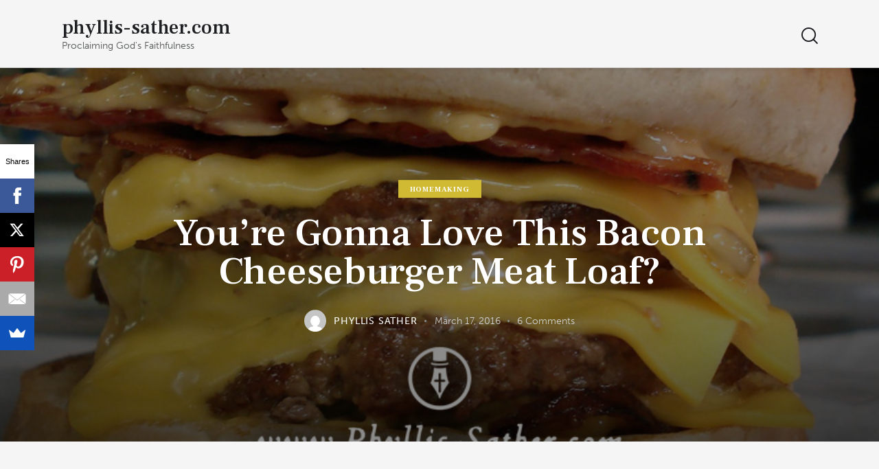

--- FILE ---
content_type: text/html; charset=UTF-8
request_url: https://phyllis-sather.com/youre-gonna-love-bacon-cheeseburger-meat-loaf/
body_size: 22159
content:
<!DOCTYPE html>
<html lang="en-US" class="no-js scheme_default">

<head>
	<link rel="dns-prefetch" href="//cdn.hu-manity.co" />
		<!-- Cookie Compliance -->
		<script type="text/javascript">var huOptions = {"appID":"phyllis-sathercom-01f6a8b","currentLanguage":"en","blocking":false,"globalCookie":false,"isAdmin":false,"privacyConsent":true,"forms":[]};</script>
		<script type="text/javascript" src="https://cdn.hu-manity.co/hu-banner.min.js"></script>			<meta charset="UTF-8">
					<meta name="viewport" content="width=device-width, initial-scale=1">
		<meta name="format-detection" content="telephone=no">
		<link rel="profile" href="//gmpg.org/xfn/11">
		<meta name='robots' content='index, follow, max-image-preview:large, max-snippet:-1, max-video-preview:-1' />

<!-- Social Warfare v4.5.6 https://warfareplugins.com - BEGINNING OF OUTPUT -->
<style>
	@font-face {
		font-family: "sw-icon-font";
		src:url("https://phyllis-sather.com/wp-content/plugins/social-warfare/assets/fonts/sw-icon-font.eot?ver=4.5.6");
		src:url("https://phyllis-sather.com/wp-content/plugins/social-warfare/assets/fonts/sw-icon-font.eot?ver=4.5.6#iefix") format("embedded-opentype"),
		url("https://phyllis-sather.com/wp-content/plugins/social-warfare/assets/fonts/sw-icon-font.woff?ver=4.5.6") format("woff"),
		url("https://phyllis-sather.com/wp-content/plugins/social-warfare/assets/fonts/sw-icon-font.ttf?ver=4.5.6") format("truetype"),
		url("https://phyllis-sather.com/wp-content/plugins/social-warfare/assets/fonts/sw-icon-font.svg?ver=4.5.6#1445203416") format("svg");
		font-weight: normal;
		font-style: normal;
		font-display:block;
	}
</style>
<!-- Social Warfare v4.5.6 https://warfareplugins.com - END OF OUTPUT -->


	<!-- This site is optimized with the Yoast SEO Premium plugin v25.1 (Yoast SEO v26.8) - https://yoast.com/product/yoast-seo-premium-wordpress/ -->
	<title>You&#039;re Gonna Love This Bacon Cheeseburger Meat Loaf? - phyllis-sather.com</title>
	<meta name="description" content="Bacon Cheeseburger Meatloaf is one of our favorites." />
	<link rel="canonical" href="https://phyllis-sather.com/youre-gonna-love-bacon-cheeseburger-meat-loaf/" />
	<meta property="og:locale" content="en_US" />
	<meta property="og:type" content="article" />
	<meta property="og:title" content="You&#039;re Gonna Love This Bacon Cheeseburger Meat Loaf?" />
	<meta property="og:description" content="Bacon Cheeseburger Meatloaf is one of our favorites." />
	<meta property="og:url" content="https://phyllis-sather.com/youre-gonna-love-bacon-cheeseburger-meat-loaf/" />
	<meta property="og:site_name" content="phyllis-sather.com" />
	<meta property="article:published_time" content="2016-03-17T18:49:08+00:00" />
	<meta property="article:modified_time" content="2017-03-21T21:08:20+00:00" />
	<meta property="og:image" content="https://phyllis-sather.com/wp-content/uploads/2016/03/cheesburger-meatloaf.jpg" />
	<meta property="og:image:width" content="800" />
	<meta property="og:image:height" content="800" />
	<meta property="og:image:type" content="image/jpeg" />
	<meta name="author" content="Phyllis Sather" />
	<meta name="twitter:card" content="summary_large_image" />
	<meta name="twitter:creator" content="@butifnot" />
	<meta name="twitter:site" content="@butifnot" />
	<meta name="twitter:label1" content="Written by" />
	<meta name="twitter:data1" content="Phyllis Sather" />
	<meta name="twitter:label2" content="Est. reading time" />
	<meta name="twitter:data2" content="1 minute" />
	<script type="application/ld+json" class="yoast-schema-graph">{"@context":"https://schema.org","@graph":[{"@type":"Article","@id":"https://phyllis-sather.com/youre-gonna-love-bacon-cheeseburger-meat-loaf/#article","isPartOf":{"@id":"https://phyllis-sather.com/youre-gonna-love-bacon-cheeseburger-meat-loaf/"},"author":{"name":"Phyllis Sather","@id":"https://phyllis-sather.com/#/schema/person/be0f55b75c779d24ca773184abe293e7"},"headline":"You&#8217;re Gonna Love This Bacon Cheeseburger Meat Loaf?","datePublished":"2016-03-17T18:49:08+00:00","dateModified":"2017-03-21T21:08:20+00:00","mainEntityOfPage":{"@id":"https://phyllis-sather.com/youre-gonna-love-bacon-cheeseburger-meat-loaf/"},"wordCount":235,"commentCount":6,"publisher":{"@id":"https://phyllis-sather.com/#/schema/person/be0f55b75c779d24ca773184abe293e7"},"image":{"@id":"https://phyllis-sather.com/youre-gonna-love-bacon-cheeseburger-meat-loaf/#primaryimage"},"thumbnailUrl":"https://phyllis-sather.com/wp-content/uploads/2016/03/cheesburger-meatloaf.jpg","keywords":["bacon","cheeseburger","cooking","Homemaking","Meatloaf"],"articleSection":["Homemaking"],"inLanguage":"en-US","potentialAction":[{"@type":"CommentAction","name":"Comment","target":["https://phyllis-sather.com/youre-gonna-love-bacon-cheeseburger-meat-loaf/#respond"]}]},{"@type":"WebPage","@id":"https://phyllis-sather.com/youre-gonna-love-bacon-cheeseburger-meat-loaf/","url":"https://phyllis-sather.com/youre-gonna-love-bacon-cheeseburger-meat-loaf/","name":"You're Gonna Love This Bacon Cheeseburger Meat Loaf? - phyllis-sather.com","isPartOf":{"@id":"https://phyllis-sather.com/#website"},"primaryImageOfPage":{"@id":"https://phyllis-sather.com/youre-gonna-love-bacon-cheeseburger-meat-loaf/#primaryimage"},"image":{"@id":"https://phyllis-sather.com/youre-gonna-love-bacon-cheeseburger-meat-loaf/#primaryimage"},"thumbnailUrl":"https://phyllis-sather.com/wp-content/uploads/2016/03/cheesburger-meatloaf.jpg","datePublished":"2016-03-17T18:49:08+00:00","dateModified":"2017-03-21T21:08:20+00:00","description":"Bacon Cheeseburger Meatloaf is one of our favorites.","breadcrumb":{"@id":"https://phyllis-sather.com/youre-gonna-love-bacon-cheeseburger-meat-loaf/#breadcrumb"},"inLanguage":"en-US","potentialAction":[{"@type":"ReadAction","target":["https://phyllis-sather.com/youre-gonna-love-bacon-cheeseburger-meat-loaf/"]}]},{"@type":"ImageObject","inLanguage":"en-US","@id":"https://phyllis-sather.com/youre-gonna-love-bacon-cheeseburger-meat-loaf/#primaryimage","url":"https://phyllis-sather.com/wp-content/uploads/2016/03/cheesburger-meatloaf.jpg","contentUrl":"https://phyllis-sather.com/wp-content/uploads/2016/03/cheesburger-meatloaf.jpg","width":800,"height":800,"caption":"©Write the Vision"},{"@type":"BreadcrumbList","@id":"https://phyllis-sather.com/youre-gonna-love-bacon-cheeseburger-meat-loaf/#breadcrumb","itemListElement":[{"@type":"ListItem","position":1,"name":"Home","item":"https://phyllis-sather.com/"},{"@type":"ListItem","position":2,"name":"You&#8217;re Gonna Love This Bacon Cheeseburger Meat Loaf?"}]},{"@type":"WebSite","@id":"https://phyllis-sather.com/#website","url":"https://phyllis-sather.com/","name":"phyllis-sather.com","description":"Proclaiming God&#039;s Faithfulness","publisher":{"@id":"https://phyllis-sather.com/#/schema/person/be0f55b75c779d24ca773184abe293e7"},"potentialAction":[{"@type":"SearchAction","target":{"@type":"EntryPoint","urlTemplate":"https://phyllis-sather.com/?s={search_term_string}"},"query-input":{"@type":"PropertyValueSpecification","valueRequired":true,"valueName":"search_term_string"}}],"inLanguage":"en-US"},{"@type":["Person","Organization"],"@id":"https://phyllis-sather.com/#/schema/person/be0f55b75c779d24ca773184abe293e7","name":"Phyllis Sather","image":{"@type":"ImageObject","inLanguage":"en-US","@id":"https://phyllis-sather.com/#/schema/person/image/","url":"https://secure.gravatar.com/avatar/4d2bf91ce4dee1fe70fd736491e2a18705290ec2497123f2585ed67ee2f9dc6b?s=96&d=mm&r=g","contentUrl":"https://secure.gravatar.com/avatar/4d2bf91ce4dee1fe70fd736491e2a18705290ec2497123f2585ed67ee2f9dc6b?s=96&d=mm&r=g","caption":"Phyllis Sather"},"logo":{"@id":"https://phyllis-sather.com/#/schema/person/image/"},"url":"https://phyllis-sather.com/author/phylrcom/"}]}</script>
	<!-- / Yoast SEO Premium plugin. -->


<link rel='dns-prefetch' href='//platform-api.sharethis.com' />
<link rel='dns-prefetch' href='//use.typekit.net' />
<link rel='dns-prefetch' href='//fonts.googleapis.com' />
<link rel="alternate" type="application/rss+xml" title="phyllis-sather.com &raquo; Feed" href="https://phyllis-sather.com/feed/" />
<link rel="alternate" type="application/rss+xml" title="phyllis-sather.com &raquo; Comments Feed" href="https://phyllis-sather.com/comments/feed/" />
<link rel="alternate" type="application/rss+xml" title="phyllis-sather.com &raquo; You&#8217;re Gonna Love This Bacon Cheeseburger Meat Loaf? Comments Feed" href="https://phyllis-sather.com/youre-gonna-love-bacon-cheeseburger-meat-loaf/feed/" />
<link rel="alternate" title="oEmbed (JSON)" type="application/json+oembed" href="https://phyllis-sather.com/wp-json/oembed/1.0/embed?url=https%3A%2F%2Fphyllis-sather.com%2Fyoure-gonna-love-bacon-cheeseburger-meat-loaf%2F" />
<link rel="alternate" title="oEmbed (XML)" type="text/xml+oembed" href="https://phyllis-sather.com/wp-json/oembed/1.0/embed?url=https%3A%2F%2Fphyllis-sather.com%2Fyoure-gonna-love-bacon-cheeseburger-meat-loaf%2F&#038;format=xml" />
			<meta property="og:type" content="article" />
			<meta property="og:url" content="https://phyllis-sather.com/youre-gonna-love-bacon-cheeseburger-meat-loaf/" />
			<meta property="og:title" content="You&#8217;re Gonna Love This Bacon Cheeseburger Meat Loaf?" />
			<meta property="og:description" content="
Bacon Cheeseburger Meatloaf By Phyllis Sather
2 slices bread, torn into small pieces
1/2 cup milk
1 1/2 pound ground beef
6 slices bacon cooked and crumbles
1 cup Cheddar cheese shredded
1/4 cup finely chopped onion
1 clove garlic finely chopped
1 egg slightly beaten
1/2 cup ketchup
1 tbls brown sugar

Heat oven to 350 degrees. Line 9 X 5 loaf pan with" />  
							<meta property="og:image" content="https://phyllis-sather.com/wp-content/uploads/2016/03/cheesburger-meatloaf.jpg"/>
				<style id='wp-img-auto-sizes-contain-inline-css' type='text/css'>
img:is([sizes=auto i],[sizes^="auto," i]){contain-intrinsic-size:3000px 1500px}
/*# sourceURL=wp-img-auto-sizes-contain-inline-css */
</style>
<link property="stylesheet" rel='stylesheet' id='social-warfare-block-css-css' href='https://phyllis-sather.com/wp-content/cache/autoptimize/css/autoptimize_single_ca873f78591b95f9d06bff2ce1dae368.css?ver=6232be27a6ca915042560608cbafcb88' type='text/css' media='all' />
<link property="stylesheet" rel='stylesheet' id='trx_addons-icons-css' href='https://phyllis-sather.com/wp-content/cache/autoptimize/css/autoptimize_single_9fd3397439d58273928cb81537243957.css' type='text/css' media='all' />
<link property="stylesheet" rel='stylesheet' id='qw_extensions-icons-css' href='https://phyllis-sather.com/wp-content/cache/autoptimize/css/autoptimize_single_f7ac084b6c0503b62832630cd05595e2.css' type='text/css' media='all' />
<link property="stylesheet" rel='stylesheet' id='writer-font-museo-sans-css' href='https://use.typekit.net/zfc0lca.css' type='text/css' media='all' />
<link property="stylesheet" rel='stylesheet' id='writer-font-google_fonts-css' href='https://fonts.googleapis.com/css2?family=Frank+Ruhl+Libre:wght@300;400;500;700;900&#038;family=Lora:ital,wght@0,400;0,500;0,600;0,700;1,400;1,500;1,600;1,700&#038;subset=latin,latin-ext&#038;display=swap' type='text/css' media='all' />
<link property="stylesheet" rel='stylesheet' id='writer-fontello-css' href='https://phyllis-sather.com/wp-content/cache/autoptimize/css/autoptimize_single_c81c06c901d8f1f06d5fcf6510f30927.css' type='text/css' media='all' />
<style id='wp-emoji-styles-inline-css' type='text/css'>

	img.wp-smiley, img.emoji {
		display: inline !important;
		border: none !important;
		box-shadow: none !important;
		height: 1em !important;
		width: 1em !important;
		margin: 0 0.07em !important;
		vertical-align: -0.1em !important;
		background: none !important;
		padding: 0 !important;
	}
/*# sourceURL=wp-emoji-styles-inline-css */
</style>
<style id='wp-block-library-inline-css' type='text/css'>
:root{--wp-block-synced-color:#7a00df;--wp-block-synced-color--rgb:122,0,223;--wp-bound-block-color:var(--wp-block-synced-color);--wp-editor-canvas-background:#ddd;--wp-admin-theme-color:#007cba;--wp-admin-theme-color--rgb:0,124,186;--wp-admin-theme-color-darker-10:#006ba1;--wp-admin-theme-color-darker-10--rgb:0,107,160.5;--wp-admin-theme-color-darker-20:#005a87;--wp-admin-theme-color-darker-20--rgb:0,90,135;--wp-admin-border-width-focus:2px}@media (min-resolution:192dpi){:root{--wp-admin-border-width-focus:1.5px}}.wp-element-button{cursor:pointer}:root .has-very-light-gray-background-color{background-color:#eee}:root .has-very-dark-gray-background-color{background-color:#313131}:root .has-very-light-gray-color{color:#eee}:root .has-very-dark-gray-color{color:#313131}:root .has-vivid-green-cyan-to-vivid-cyan-blue-gradient-background{background:linear-gradient(135deg,#00d084,#0693e3)}:root .has-purple-crush-gradient-background{background:linear-gradient(135deg,#34e2e4,#4721fb 50%,#ab1dfe)}:root .has-hazy-dawn-gradient-background{background:linear-gradient(135deg,#faaca8,#dad0ec)}:root .has-subdued-olive-gradient-background{background:linear-gradient(135deg,#fafae1,#67a671)}:root .has-atomic-cream-gradient-background{background:linear-gradient(135deg,#fdd79a,#004a59)}:root .has-nightshade-gradient-background{background:linear-gradient(135deg,#330968,#31cdcf)}:root .has-midnight-gradient-background{background:linear-gradient(135deg,#020381,#2874fc)}:root{--wp--preset--font-size--normal:16px;--wp--preset--font-size--huge:42px}.has-regular-font-size{font-size:1em}.has-larger-font-size{font-size:2.625em}.has-normal-font-size{font-size:var(--wp--preset--font-size--normal)}.has-huge-font-size{font-size:var(--wp--preset--font-size--huge)}.has-text-align-center{text-align:center}.has-text-align-left{text-align:left}.has-text-align-right{text-align:right}.has-fit-text{white-space:nowrap!important}#end-resizable-editor-section{display:none}.aligncenter{clear:both}.items-justified-left{justify-content:flex-start}.items-justified-center{justify-content:center}.items-justified-right{justify-content:flex-end}.items-justified-space-between{justify-content:space-between}.screen-reader-text{border:0;clip-path:inset(50%);height:1px;margin:-1px;overflow:hidden;padding:0;position:absolute;width:1px;word-wrap:normal!important}.screen-reader-text:focus{background-color:#ddd;clip-path:none;color:#444;display:block;font-size:1em;height:auto;left:5px;line-height:normal;padding:15px 23px 14px;text-decoration:none;top:5px;width:auto;z-index:100000}html :where(.has-border-color){border-style:solid}html :where([style*=border-top-color]){border-top-style:solid}html :where([style*=border-right-color]){border-right-style:solid}html :where([style*=border-bottom-color]){border-bottom-style:solid}html :where([style*=border-left-color]){border-left-style:solid}html :where([style*=border-width]){border-style:solid}html :where([style*=border-top-width]){border-top-style:solid}html :where([style*=border-right-width]){border-right-style:solid}html :where([style*=border-bottom-width]){border-bottom-style:solid}html :where([style*=border-left-width]){border-left-style:solid}html :where(img[class*=wp-image-]){height:auto;max-width:100%}:where(figure){margin:0 0 1em}html :where(.is-position-sticky){--wp-admin--admin-bar--position-offset:var(--wp-admin--admin-bar--height,0px)}@media screen and (max-width:600px){html :where(.is-position-sticky){--wp-admin--admin-bar--position-offset:0px}}

/*# sourceURL=wp-block-library-inline-css */
</style><style id='global-styles-inline-css' type='text/css'>
:root{--wp--preset--aspect-ratio--square: 1;--wp--preset--aspect-ratio--4-3: 4/3;--wp--preset--aspect-ratio--3-4: 3/4;--wp--preset--aspect-ratio--3-2: 3/2;--wp--preset--aspect-ratio--2-3: 2/3;--wp--preset--aspect-ratio--16-9: 16/9;--wp--preset--aspect-ratio--9-16: 9/16;--wp--preset--color--black: #000000;--wp--preset--color--cyan-bluish-gray: #abb8c3;--wp--preset--color--white: #ffffff;--wp--preset--color--pale-pink: #f78da7;--wp--preset--color--vivid-red: #cf2e2e;--wp--preset--color--luminous-vivid-orange: #ff6900;--wp--preset--color--luminous-vivid-amber: #fcb900;--wp--preset--color--light-green-cyan: #7bdcb5;--wp--preset--color--vivid-green-cyan: #00d084;--wp--preset--color--pale-cyan-blue: #8ed1fc;--wp--preset--color--vivid-cyan-blue: #0693e3;--wp--preset--color--vivid-purple: #9b51e0;--wp--preset--color--bg-color: #F5F5F5;--wp--preset--color--bd-color: #D7D7D7;--wp--preset--color--text-dark: #1D1E21;--wp--preset--color--text-light: #8F9092;--wp--preset--color--text-link: #D1BA33;--wp--preset--color--text-hover: #AD9815;--wp--preset--color--text-link-2: #D1BA33;--wp--preset--color--text-hover-2: #AD9815;--wp--preset--color--text-link-3: #C5A48E;--wp--preset--color--text-hover-3: #AB8E7A;--wp--preset--gradient--vivid-cyan-blue-to-vivid-purple: linear-gradient(135deg,rgb(6,147,227) 0%,rgb(155,81,224) 100%);--wp--preset--gradient--light-green-cyan-to-vivid-green-cyan: linear-gradient(135deg,rgb(122,220,180) 0%,rgb(0,208,130) 100%);--wp--preset--gradient--luminous-vivid-amber-to-luminous-vivid-orange: linear-gradient(135deg,rgb(252,185,0) 0%,rgb(255,105,0) 100%);--wp--preset--gradient--luminous-vivid-orange-to-vivid-red: linear-gradient(135deg,rgb(255,105,0) 0%,rgb(207,46,46) 100%);--wp--preset--gradient--very-light-gray-to-cyan-bluish-gray: linear-gradient(135deg,rgb(238,238,238) 0%,rgb(169,184,195) 100%);--wp--preset--gradient--cool-to-warm-spectrum: linear-gradient(135deg,rgb(74,234,220) 0%,rgb(151,120,209) 20%,rgb(207,42,186) 40%,rgb(238,44,130) 60%,rgb(251,105,98) 80%,rgb(254,248,76) 100%);--wp--preset--gradient--blush-light-purple: linear-gradient(135deg,rgb(255,206,236) 0%,rgb(152,150,240) 100%);--wp--preset--gradient--blush-bordeaux: linear-gradient(135deg,rgb(254,205,165) 0%,rgb(254,45,45) 50%,rgb(107,0,62) 100%);--wp--preset--gradient--luminous-dusk: linear-gradient(135deg,rgb(255,203,112) 0%,rgb(199,81,192) 50%,rgb(65,88,208) 100%);--wp--preset--gradient--pale-ocean: linear-gradient(135deg,rgb(255,245,203) 0%,rgb(182,227,212) 50%,rgb(51,167,181) 100%);--wp--preset--gradient--electric-grass: linear-gradient(135deg,rgb(202,248,128) 0%,rgb(113,206,126) 100%);--wp--preset--gradient--midnight: linear-gradient(135deg,rgb(2,3,129) 0%,rgb(40,116,252) 100%);--wp--preset--font-size--small: 13px;--wp--preset--font-size--medium: 20px;--wp--preset--font-size--large: 36px;--wp--preset--font-size--x-large: 42px;--wp--preset--spacing--20: 0.44rem;--wp--preset--spacing--30: 0.67rem;--wp--preset--spacing--40: 1rem;--wp--preset--spacing--50: 1.5rem;--wp--preset--spacing--60: 2.25rem;--wp--preset--spacing--70: 3.38rem;--wp--preset--spacing--80: 5.06rem;--wp--preset--shadow--natural: 6px 6px 9px rgba(0, 0, 0, 0.2);--wp--preset--shadow--deep: 12px 12px 50px rgba(0, 0, 0, 0.4);--wp--preset--shadow--sharp: 6px 6px 0px rgba(0, 0, 0, 0.2);--wp--preset--shadow--outlined: 6px 6px 0px -3px rgb(255, 255, 255), 6px 6px rgb(0, 0, 0);--wp--preset--shadow--crisp: 6px 6px 0px rgb(0, 0, 0);}:where(.is-layout-flex){gap: 0.5em;}:where(.is-layout-grid){gap: 0.5em;}body .is-layout-flex{display: flex;}.is-layout-flex{flex-wrap: wrap;align-items: center;}.is-layout-flex > :is(*, div){margin: 0;}body .is-layout-grid{display: grid;}.is-layout-grid > :is(*, div){margin: 0;}:where(.wp-block-columns.is-layout-flex){gap: 2em;}:where(.wp-block-columns.is-layout-grid){gap: 2em;}:where(.wp-block-post-template.is-layout-flex){gap: 1.25em;}:where(.wp-block-post-template.is-layout-grid){gap: 1.25em;}.has-black-color{color: var(--wp--preset--color--black) !important;}.has-cyan-bluish-gray-color{color: var(--wp--preset--color--cyan-bluish-gray) !important;}.has-white-color{color: var(--wp--preset--color--white) !important;}.has-pale-pink-color{color: var(--wp--preset--color--pale-pink) !important;}.has-vivid-red-color{color: var(--wp--preset--color--vivid-red) !important;}.has-luminous-vivid-orange-color{color: var(--wp--preset--color--luminous-vivid-orange) !important;}.has-luminous-vivid-amber-color{color: var(--wp--preset--color--luminous-vivid-amber) !important;}.has-light-green-cyan-color{color: var(--wp--preset--color--light-green-cyan) !important;}.has-vivid-green-cyan-color{color: var(--wp--preset--color--vivid-green-cyan) !important;}.has-pale-cyan-blue-color{color: var(--wp--preset--color--pale-cyan-blue) !important;}.has-vivid-cyan-blue-color{color: var(--wp--preset--color--vivid-cyan-blue) !important;}.has-vivid-purple-color{color: var(--wp--preset--color--vivid-purple) !important;}.has-black-background-color{background-color: var(--wp--preset--color--black) !important;}.has-cyan-bluish-gray-background-color{background-color: var(--wp--preset--color--cyan-bluish-gray) !important;}.has-white-background-color{background-color: var(--wp--preset--color--white) !important;}.has-pale-pink-background-color{background-color: var(--wp--preset--color--pale-pink) !important;}.has-vivid-red-background-color{background-color: var(--wp--preset--color--vivid-red) !important;}.has-luminous-vivid-orange-background-color{background-color: var(--wp--preset--color--luminous-vivid-orange) !important;}.has-luminous-vivid-amber-background-color{background-color: var(--wp--preset--color--luminous-vivid-amber) !important;}.has-light-green-cyan-background-color{background-color: var(--wp--preset--color--light-green-cyan) !important;}.has-vivid-green-cyan-background-color{background-color: var(--wp--preset--color--vivid-green-cyan) !important;}.has-pale-cyan-blue-background-color{background-color: var(--wp--preset--color--pale-cyan-blue) !important;}.has-vivid-cyan-blue-background-color{background-color: var(--wp--preset--color--vivid-cyan-blue) !important;}.has-vivid-purple-background-color{background-color: var(--wp--preset--color--vivid-purple) !important;}.has-black-border-color{border-color: var(--wp--preset--color--black) !important;}.has-cyan-bluish-gray-border-color{border-color: var(--wp--preset--color--cyan-bluish-gray) !important;}.has-white-border-color{border-color: var(--wp--preset--color--white) !important;}.has-pale-pink-border-color{border-color: var(--wp--preset--color--pale-pink) !important;}.has-vivid-red-border-color{border-color: var(--wp--preset--color--vivid-red) !important;}.has-luminous-vivid-orange-border-color{border-color: var(--wp--preset--color--luminous-vivid-orange) !important;}.has-luminous-vivid-amber-border-color{border-color: var(--wp--preset--color--luminous-vivid-amber) !important;}.has-light-green-cyan-border-color{border-color: var(--wp--preset--color--light-green-cyan) !important;}.has-vivid-green-cyan-border-color{border-color: var(--wp--preset--color--vivid-green-cyan) !important;}.has-pale-cyan-blue-border-color{border-color: var(--wp--preset--color--pale-cyan-blue) !important;}.has-vivid-cyan-blue-border-color{border-color: var(--wp--preset--color--vivid-cyan-blue) !important;}.has-vivid-purple-border-color{border-color: var(--wp--preset--color--vivid-purple) !important;}.has-vivid-cyan-blue-to-vivid-purple-gradient-background{background: var(--wp--preset--gradient--vivid-cyan-blue-to-vivid-purple) !important;}.has-light-green-cyan-to-vivid-green-cyan-gradient-background{background: var(--wp--preset--gradient--light-green-cyan-to-vivid-green-cyan) !important;}.has-luminous-vivid-amber-to-luminous-vivid-orange-gradient-background{background: var(--wp--preset--gradient--luminous-vivid-amber-to-luminous-vivid-orange) !important;}.has-luminous-vivid-orange-to-vivid-red-gradient-background{background: var(--wp--preset--gradient--luminous-vivid-orange-to-vivid-red) !important;}.has-very-light-gray-to-cyan-bluish-gray-gradient-background{background: var(--wp--preset--gradient--very-light-gray-to-cyan-bluish-gray) !important;}.has-cool-to-warm-spectrum-gradient-background{background: var(--wp--preset--gradient--cool-to-warm-spectrum) !important;}.has-blush-light-purple-gradient-background{background: var(--wp--preset--gradient--blush-light-purple) !important;}.has-blush-bordeaux-gradient-background{background: var(--wp--preset--gradient--blush-bordeaux) !important;}.has-luminous-dusk-gradient-background{background: var(--wp--preset--gradient--luminous-dusk) !important;}.has-pale-ocean-gradient-background{background: var(--wp--preset--gradient--pale-ocean) !important;}.has-electric-grass-gradient-background{background: var(--wp--preset--gradient--electric-grass) !important;}.has-midnight-gradient-background{background: var(--wp--preset--gradient--midnight) !important;}.has-small-font-size{font-size: var(--wp--preset--font-size--small) !important;}.has-medium-font-size{font-size: var(--wp--preset--font-size--medium) !important;}.has-large-font-size{font-size: var(--wp--preset--font-size--large) !important;}.has-x-large-font-size{font-size: var(--wp--preset--font-size--x-large) !important;}
/*# sourceURL=global-styles-inline-css */
</style>

<style id='classic-theme-styles-inline-css' type='text/css'>
/*! This file is auto-generated */
.wp-block-button__link{color:#fff;background-color:#32373c;border-radius:9999px;box-shadow:none;text-decoration:none;padding:calc(.667em + 2px) calc(1.333em + 2px);font-size:1.125em}.wp-block-file__button{background:#32373c;color:#fff;text-decoration:none}
/*# sourceURL=/wp-includes/css/classic-themes.min.css */
</style>
<link property="stylesheet" rel='stylesheet' id='magnific-popup-css' href='https://phyllis-sather.com/wp-content/plugins/trx_addons/js/magnific/magnific-popup.min.css' type='text/css' media='all' />
<link property="stylesheet" rel='stylesheet' id='zrdn-recipeblock-grid-css' href='https://phyllis-sather.com/wp-content/plugins/zip-recipes/styles/zrdn-grid.min.css?ver=8.2.4' type='text/css' media='all' />
<link property="stylesheet" rel='stylesheet' id='zrdn-recipes-css' href='https://phyllis-sather.com/wp-content/plugins/zip-recipes/styles/zlrecipe-std.min.css?ver=8.2.4' type='text/css' media='all' />
<link property="stylesheet" rel='stylesheet' id='social_warfare-css' href='https://phyllis-sather.com/wp-content/plugins/social-warfare/assets/css/style.min.css?ver=4.5.6' type='text/css' media='all' />
<link property="stylesheet" rel='stylesheet' id='tablepress-default-css' href='https://phyllis-sather.com/wp-content/cache/autoptimize/css/autoptimize_single_67618bce410baf1c5f16513a9af4b1b9.css?ver=3.2.6' type='text/css' media='all' />
<link property="stylesheet" rel='stylesheet' id='trx_addons-css' href='https://phyllis-sather.com/wp-content/cache/autoptimize/css/autoptimize_single_fe3b9569642b987605302184876650f7.css' type='text/css' media='all' />
<link property="stylesheet" rel='stylesheet' id='trx_addons-animations-css' href='https://phyllis-sather.com/wp-content/cache/autoptimize/css/autoptimize_single_95381f6a72d7ad7b4118b1e968f3c22e.css' type='text/css' media='all' />
<link property="stylesheet" rel='stylesheet' id='writer-style-css' href='https://phyllis-sather.com/wp-content/cache/autoptimize/css/autoptimize_single_9bb03cb122e732fcd01f3f239fa5ea24.css' type='text/css' media='all' />
<link property="stylesheet" rel='stylesheet' id='mediaelement-css' href='https://phyllis-sather.com/wp-includes/js/mediaelement/mediaelementplayer-legacy.min.css?ver=4.2.17' type='text/css' media='all' />
<link property="stylesheet" rel='stylesheet' id='wp-mediaelement-css' href='https://phyllis-sather.com/wp-includes/js/mediaelement/wp-mediaelement.min.css?ver=6232be27a6ca915042560608cbafcb88' type='text/css' media='all' />
<link property="stylesheet" rel='stylesheet' id='writer-skin-default-css' href='https://phyllis-sather.com/wp-content/cache/autoptimize/css/autoptimize_single_97fe6219442dc6927dc9048ce9d23a71.css' type='text/css' media='all' />
<link property="stylesheet" rel='stylesheet' id='writer-plugins-css' href='https://phyllis-sather.com/wp-content/cache/autoptimize/css/autoptimize_single_35c29832ded6cd41237b549c018ad58c.css' type='text/css' media='all' />
<link property="stylesheet" rel='stylesheet' id='writer-custom-css' href='https://phyllis-sather.com/wp-content/cache/autoptimize/css/autoptimize_single_1eed8a9a4ade69c7bc2b45ef98a7ddb3.css' type='text/css' media='all' />
<link property="stylesheet" rel='stylesheet' id='trx_addons-responsive-css' href='https://phyllis-sather.com/wp-content/cache/autoptimize/css/autoptimize_single_7ba2fd501d0dc701e98228d3ebce2b68.css' type='text/css' media='(max-width:1439px)' />
<link property="stylesheet" rel='stylesheet' id='writer-responsive-css' href='https://phyllis-sather.com/wp-content/cache/autoptimize/css/autoptimize_single_81adddfc7238f2d0463f11abbfc7b5eb.css' type='text/css' media='(max-width:1679px)' />
<link property="stylesheet" rel='stylesheet' id='writer-trx-addons-extra-styles-css' href='https://phyllis-sather.com/wp-content/cache/autoptimize/css/autoptimize_single_f29858f6e8addff88614f3b72632b4a6.css' type='text/css' media='all' />
<script type="text/javascript" src="//platform-api.sharethis.com/js/sharethis.js?ver=8.5.3#property=64e3d15647476d0012be1aad&amp;product=gdpr-compliance-tool-v2&amp;source=simple-share-buttons-adder-wordpress" id="simple-share-buttons-adder-mu-js"></script>
<script type="text/javascript" src="https://phyllis-sather.com/wp-includes/js/jquery/jquery.min.js?ver=3.7.1" id="jquery-core-js"></script>
<script type="text/javascript" src="https://phyllis-sather.com/wp-includes/js/jquery/jquery-migrate.min.js?ver=3.4.1" id="jquery-migrate-js"></script>
<link rel="https://api.w.org/" href="https://phyllis-sather.com/wp-json/" /><link rel="alternate" title="JSON" type="application/json" href="https://phyllis-sather.com/wp-json/wp/v2/posts/8891" /><link rel="EditURI" type="application/rsd+xml" title="RSD" href="https://phyllis-sather.com/xmlrpc.php?rsd" />

<link rel='shortlink' href='https://phyllis-sather.com/?p=8891' />
<!-- Global site tag (gtag.js) - Google Analytics -->
<script async src="https://www.googletagmanager.com/gtag/js?id=UA-15084569-1"></script>
<script>
  window.dataLayer = window.dataLayer || [];
  function gtag(){dataLayer.push(arguments);}
  gtag('js', new Date());

  gtag('config', 'UA-15084569-1');
</script>
<style type="text/css" id="trx_addons-inline-styles-inline-css">.writer_inline_137472506{background-image: url(https://phyllis-sather.com/wp-content/uploads/2016/03/cheesburger-meatloaf.jpg);}</style></head>

<body data-rsssl=1 class="wp-singular post-template-default single single-post postid-8891 single-format-standard wp-theme-writer cookies-not-set hide_fixed_rows_enabled skin_default scheme_default blog_mode_post body_style_wide is_single single_style_style-1 sidebar_hide expand_content trx_addons_present header_type_default header_style_header-default header_position_default menu_side_none no_layout fixed_blocks_sticky">


	
	<div class="body_wrap" >

		
		<div class="page_wrap" >

			
							<a class="writer_skip_link skip_to_content_link" href="#content_skip_link_anchor" tabindex="1">Skip to content</a>
								<a class="writer_skip_link skip_to_footer_link" href="#footer_skip_link_anchor" tabindex="1">Skip to footer</a>

				<header class="top_panel top_panel_default
	 without_bg_image with_featured_image">
	<div class="top_panel_navi sc_layouts_row sc_layouts_row_type_compact sc_layouts_row_fixed sc_layouts_row_fixed_always sc_layouts_row_delimiter
	">
	<div class="content_wrap">
		<div class="columns_wrap columns_fluid">
			<div class="sc_layouts_column sc_layouts_column_align_left sc_layouts_column_icons_position_left sc_layouts_column_fluid column-1_4">
				<div class="sc_layouts_item">
					<a class="sc_layouts_logo" href="https://phyllis-sather.com/">
		<span class="logo_text">phyllis-sather.com</span><span class="logo_slogan">Proclaiming God&#039;s Faithfulness</span>	</a>
					</div>
			</div><div class="sc_layouts_column sc_layouts_column_align_right sc_layouts_column_icons_position_left sc_layouts_column_fluid column-3_4">
				<div class="sc_layouts_item">
										<div class="sc_layouts_iconed_text sc_layouts_menu_mobile_button">
						<a class="sc_layouts_item_link sc_layouts_iconed_text_link" href="#">
							<span class="sc_layouts_item_icon sc_layouts_iconed_text_icon trx_addons_icon-menu"></span>
						</a>
					</div>
				</div><div class="sc_layouts_item">
						<div class="search_wrap search_style_fullscreen header_search">
	<div class="search_form_wrap">
		<form role="search" method="get" class="search_form" action="https://phyllis-sather.com/">
			<input type="hidden" value="" name="post_types">
			<input type="text" class="search_field" placeholder="Search" value="" name="s">
			<button type="submit" class="search_submit trx_addons_icon-search" aria-label="Start search"></button>
							<a class="search_close trx_addons_icon-delete"></a>
					</form>
	</div>
	</div>					</div>			</div>
		</div><!-- /.columns_wrap -->
	</div><!-- /.content_wrap -->
</div><!-- /.top_panel_navi -->
</header>
<div class="menu_mobile_overlay scheme_dark"></div>
<div class="menu_mobile menu_mobile_fullscreen scheme_dark">
	<div class="menu_mobile_inner with_widgets">
        <div class="menu_mobile_header_wrap">
            <a class="sc_layouts_logo" href="https://phyllis-sather.com/">
		<span class="logo_text">phyllis-sather.com</span><span class="logo_slogan">Proclaiming God&#039;s Faithfulness</span>	</a>
	
            <a class="menu_mobile_close menu_button_close" tabindex="0"><span class="menu_button_close_text">Close</span><span class="menu_button_close_icon"></span></a>
        </div>
        <div class="menu_mobile_content_wrap content_wrap">
            <div class="menu_mobile_content_wrap_inner"><nav class="menu_mobile_nav_area" itemscope="itemscope" itemtype="https://schema.org/SiteNavigationElement"><ul id="mobile-menu_mobile" class=" menu_mobile_nav"><li id="mobile-menu-item-2272" class="menu-item menu-item-type-post_type menu-item-object-page menu-item-2272"><a href="https://phyllis-sather.com/kind-corrections-editing-service/"><span>Kind Corrections Editing Service<span class="sc_layouts_menu_item_description">  Hi, I’m Emily Sather. I have been a freelance editor for three or four years now – it’s difficult to give an exact amount of time, because I was doing the work for various friends and family members for some time before I put a name to it. I’ve worked on a wide variety of manuscripts, ranging from essays to fantasy novels, from a book about how to sell on eBay to editing for an internationally-distributed homeschooling magazine for over a year now. I’ve worked with both professional authors and very inexperienced writers. I can provide a variety of types and levels of editing services, from broad critiques and suggestions on early drafts to in-depth editing or final proofreading before publishing. When I send you corrections or suggestions, I will also offer explanations for why something should be done differently. I am willing to work on manuscripts of any length, from a magazine article to a full-length book. Resume and references are available upon request. Contact me for details on pricing.  You can e-mail me at striderfcr@yahoo.com</span></span></a></li><li id="mobile-menu-item-2273" class="menu-item menu-item-type-post_type menu-item-object-page menu-item-2273"><a href="https://phyllis-sather.com/?page_id=15"><span>Cute Kid Stories<span class="sc_layouts_menu_item_description">Everyone loves a cute kid story. Send me your’s and I’ll post it for all to enjoy. Phyllis@Phyllis-Sather.com  Here is one from my friend Tamera Svanes: My daughter said something cute this morning.We were listening to KLove this morning and a message came on for Teen Challenge. At the end, they gave the 800 number to call. Olivia pipes up, “Mommy, Jesus doesn’t have a number. You can talk to Him any time you want.” Aren’t kids great? The Birthday Gift Our three children tumbled into my bed each carrying a brightly wrapped gift. Dad followed with a breakfast tray with fresh coffee, bagels, and cream cheese. It was my birthday. Eric our youngest was bouncing with anticipation as I began to open my gifts. “Which one will I like best?” I asked him. As he made little jumping motions he shouted, “The nighty!”  I gave him a grin, while his older and wiser sisters who knew he shouldn’t’ tell me what my gifts were poked him and urged him to be quiet. I slowly opened each gift, showed the appropriate appreciation, and went on to the next one. The above scenario was repeated several times with Eric’s reply always…</span></span></a></li><li id="mobile-menu-item-2274" class="menu-item menu-item-type-post_type menu-item-object-page menu-item-2274"><a href="https://phyllis-sather.com/quotes/"><span>Quotes<span class="sc_layouts_menu_item_description">I love quotes and have been collecting them for years. The problem is I can never use them often enough so I’ve decided to post some of my favorites every once in awhile. Feel free to send me some of your favorites to add to my collection. Phyllis Sather Proclaiming God’s Faithfulness at: http://www.Phyllis-Sather.com Phyllis@Phyllis-Sather.com  “When you come to the end of all the light you know, and it’s time to step into the darkness of the unknown, faith is knowing that one of two things shall happen: Either you will be given something solid to stand on or you will be taught to fly.” ~Edward Teller “The author who benefits you most is not the one who tells you something you did not know before, but the one who gives expression to the truth that has been dumbly struggling in you for utterance.” Oswald Chambers in My Utmost for His Highest Here are two quotes from my friend Deanne Crawford:  “Suffering isn’t the worst thing that can happen to us. Disobedience is.” Vietnamese Pastor (Voice of the Martyrs) “No teacher should strive to make others think as he thinks, but to lead them to the Living Truth;  to the Master…</span></span></a></li><li id="mobile-menu-item-2275" class="menu-item menu-item-type-post_type menu-item-object-page menu-item-2275"><a href="https://phyllis-sather.com/kind-corrections-editing-service/"><span>Kind Corrections Editing Service<span class="sc_layouts_menu_item_description">  Hi, I’m Emily Sather. I have been a freelance editor for three or four years now – it’s difficult to give an exact amount of time, because I was doing the work for various friends and family members for some time before I put a name to it. I’ve worked on a wide variety of manuscripts, ranging from essays to fantasy novels, from a book about how to sell on eBay to editing for an internationally-distributed homeschooling magazine for over a year now. I’ve worked with both professional authors and very inexperienced writers. I can provide a variety of types and levels of editing services, from broad critiques and suggestions on early drafts to in-depth editing or final proofreading before publishing. When I send you corrections or suggestions, I will also offer explanations for why something should be done differently. I am willing to work on manuscripts of any length, from a magazine article to a full-length book. Resume and references are available upon request. Contact me for details on pricing.  You can e-mail me at striderfcr@yahoo.com</span></span></a></li><li id="mobile-menu-item-2276" class="menu-item menu-item-type-post_type menu-item-object-page menu-item-2276"><a href="https://phyllis-sather.com/?page_id=15"><span>Cute Kid Stories<span class="sc_layouts_menu_item_description">Everyone loves a cute kid story. Send me your’s and I’ll post it for all to enjoy. Phyllis@Phyllis-Sather.com  Here is one from my friend Tamera Svanes: My daughter said something cute this morning.We were listening to KLove this morning and a message came on for Teen Challenge. At the end, they gave the 800 number to call. Olivia pipes up, “Mommy, Jesus doesn’t have a number. You can talk to Him any time you want.” Aren’t kids great? The Birthday Gift Our three children tumbled into my bed each carrying a brightly wrapped gift. Dad followed with a breakfast tray with fresh coffee, bagels, and cream cheese. It was my birthday. Eric our youngest was bouncing with anticipation as I began to open my gifts. “Which one will I like best?” I asked him. As he made little jumping motions he shouted, “The nighty!”  I gave him a grin, while his older and wiser sisters who knew he shouldn’t’ tell me what my gifts were poked him and urged him to be quiet. I slowly opened each gift, showed the appropriate appreciation, and went on to the next one. The above scenario was repeated several times with Eric’s reply always…</span></span></a></li><li id="mobile-menu-item-2277" class="menu-item menu-item-type-post_type menu-item-object-page menu-item-2277"><a href="https://phyllis-sather.com/quotes/"><span>Quotes<span class="sc_layouts_menu_item_description">I love quotes and have been collecting them for years. The problem is I can never use them often enough so I’ve decided to post some of my favorites every once in awhile. Feel free to send me some of your favorites to add to my collection. Phyllis Sather Proclaiming God’s Faithfulness at: http://www.Phyllis-Sather.com Phyllis@Phyllis-Sather.com  “When you come to the end of all the light you know, and it’s time to step into the darkness of the unknown, faith is knowing that one of two things shall happen: Either you will be given something solid to stand on or you will be taught to fly.” ~Edward Teller “The author who benefits you most is not the one who tells you something you did not know before, but the one who gives expression to the truth that has been dumbly struggling in you for utterance.” Oswald Chambers in My Utmost for His Highest Here are two quotes from my friend Deanne Crawford:  “Suffering isn’t the worst thing that can happen to us. Disobedience is.” Vietnamese Pastor (Voice of the Martyrs) “No teacher should strive to make others think as he thinks, but to lead them to the Living Truth;  to the Master…</span></span></a></li><li id="mobile-menu-item-3870" class="menu-item menu-item-type-post_type menu-item-object-page menu-item-3870"><a href="https://phyllis-sather.com/words-for-writers/"><span>Words for Writers</span></a></li></ul></nav>            </div>
		</div><div class="menu_mobile_widgets_area"></div>
    </div>
</div>

			
			<div class="page_content_wrap">
						<div class="post_header_wrap post_header_wrap_in_header post_header_wrap_style_style-1 with_featured_image">
			<div class="post_featured with_thumb post_featured_bg writer_inline_137472506"></div>			<div class="post_header post_header_single entry-header">
									<div class="content_wrap">
					<div class="post_meta post_meta_categories"><span class="post_meta_item post_categories"><a href="https://phyllis-sather.com/category/homemaking/" rel="category tag">Homemaking</a></span></div><h1 class="post_title entry-title">You&#8217;re Gonna Love This Bacon Cheeseburger Meat Loaf?</h1><div class="post_meta post_meta_other"><a class="post_meta_item post_author" rel="author" href="https://phyllis-sather.com/author/phylrcom/"><span class="post_author_by">By</span><span class="post_author_avatar"><img alt='' src='https://secure.gravatar.com/avatar/4d2bf91ce4dee1fe70fd736491e2a18705290ec2497123f2585ed67ee2f9dc6b?s=56&#038;d=mm&#038;r=g' srcset='https://secure.gravatar.com/avatar/4d2bf91ce4dee1fe70fd736491e2a18705290ec2497123f2585ed67ee2f9dc6b?s=112&#038;d=mm&#038;r=g 2x' class='avatar avatar-56 photo' height='56' width='56' decoding='async'/></span><span class="post_author_name">Phyllis Sather</span></a> <span class="post_meta_item post_date">March 17, 2016</span> <a href="https://phyllis-sather.com/youre-gonna-love-bacon-cheeseburger-meat-loaf/#comments" class="post_meta_item post_meta_comments icon-comment-light"><span class="post_meta_number">6</span><span class="post_meta_label">Comments</span></a></div>					</div>
								</div>
					</div>
						<div class="content_wrap">

					
					<div class="content">
												<a id="content_skip_link_anchor" class="writer_skip_link_anchor" href="#"></a>
						<article id="post-8891"
	class="post_item_single post_type_post post_format_ post-8891 post type-post status-publish format-standard has-post-thumbnail hentry category-homemaking tag-bacon tag-cheeseburger tag-cooking tag-homemaking tag-meatloaf">
	<div class="post_content post_content_single entry-content" itemprop="mainEntityOfPage">
		<div class="swp_social_panel swp_horizontal_panel swp_flat_fresh  swp_default_full_color swp_individual_full_color swp_other_full_color scale-100  scale-" data-min-width="1100" data-float-color="#ffffff" data-float="bottom" data-float-mobile="bottom" data-transition="slide" data-post-id="8891" ><div class="nc_tweetContainer swp_share_button swp_pinterest" data-network="pinterest"><a rel="nofollow noreferrer noopener" class="nc_tweet swp_share_link noPop" href="https://pinterest.com/pin/create/button/?url=https%3A%2F%2Fphyllis-sather.com%2Fyoure-gonna-love-bacon-cheeseburger-meat-loaf%2F" onClick="event.preventDefault(); 
							var e=document.createElement('script');
							e.setAttribute('type','text/javascript');
							e.setAttribute('charset','UTF-8');
							e.setAttribute('src','//assets.pinterest.com/js/pinmarklet.js?r='+Math.random()*99999999);
							document.body.appendChild(e);
						" ><span class="iconFiller"><span class="spaceManWilly"><i class="sw swp_pinterest_icon"></i><span class="swp_share">Pin</span></span></span><span class="swp_count">3</span></a></div><div class="nc_tweetContainer swp_share_button swp_facebook" data-network="facebook"><a class="nc_tweet swp_share_link" rel="nofollow noreferrer noopener" target="_blank" href="https://www.facebook.com/share.php?u=https%3A%2F%2Fphyllis-sather.com%2Fyoure-gonna-love-bacon-cheeseburger-meat-loaf%2F" data-link="https://www.facebook.com/share.php?u=https%3A%2F%2Fphyllis-sather.com%2Fyoure-gonna-love-bacon-cheeseburger-meat-loaf%2F"><span class="swp_count swp_hide"><span class="iconFiller"><span class="spaceManWilly"><i class="sw swp_facebook_icon"></i><span class="swp_share">Share</span></span></span></span></a></div><div class="nc_tweetContainer swp_share_button swp_twitter" data-network="twitter"><a class="nc_tweet swp_share_link" rel="nofollow noreferrer noopener" target="_blank" href="https://twitter.com/intent/tweet?text=You%27re+Gonna+Love+This+Bacon+Cheeseburger+Meat+Loaf%3F&url=https%3A%2F%2Fphyllis-sather.com%2Fyoure-gonna-love-bacon-cheeseburger-meat-loaf%2F&via=butifnot" data-link="https://twitter.com/intent/tweet?text=You%27re+Gonna+Love+This+Bacon+Cheeseburger+Meat+Loaf%3F&url=https%3A%2F%2Fphyllis-sather.com%2Fyoure-gonna-love-bacon-cheeseburger-meat-loaf%2F&via=butifnot"><span class="swp_count swp_hide"><span class="iconFiller"><span class="spaceManWilly"><i class="sw swp_twitter_icon"></i><span class="swp_share">Tweet</span></span></span></span></a></div><div class="nc_tweetContainer swp_share_button swp_linkedin" data-network="linkedin"><a class="nc_tweet swp_share_link" rel="nofollow noreferrer noopener" target="_blank" href="https://www.linkedin.com/cws/share?url=https%3A%2F%2Fphyllis-sather.com%2Fyoure-gonna-love-bacon-cheeseburger-meat-loaf%2F" data-link="https://www.linkedin.com/cws/share?url=https%3A%2F%2Fphyllis-sather.com%2Fyoure-gonna-love-bacon-cheeseburger-meat-loaf%2F"><span class="swp_count swp_hide"><span class="iconFiller"><span class="spaceManWilly"><i class="sw swp_linkedin_icon"></i><span class="swp_share">Share</span></span></span></span></a></div><div class="nc_tweetContainer swp_share_button total_shares total_sharesalt" ><span class="swp_count ">3 <span class="swp_label">Shares</span></span></div></div><figure id="attachment_8901" aria-describedby="caption-attachment-8901" style="width: 700px" class="wp-caption aligncenter"><a href="https://phyllis-sather.com/?p=8891" target="_blank" rel="attachment wp-att-8901"><img fetchpriority="high" decoding="async" class="wp-image-8901" src="https://phyllis-sather.com/wp-content/uploads/2016/03/cheesburger-meatloaf.jpg" alt="Bacon Cheeseburger meatloaf" width="700" height="700" srcset="https://phyllis-sather.com/wp-content/uploads/2016/03/cheesburger-meatloaf.jpg 800w, https://phyllis-sather.com/wp-content/uploads/2016/03/cheesburger-meatloaf-150x150.jpg 150w, https://phyllis-sather.com/wp-content/uploads/2016/03/cheesburger-meatloaf-400x400.jpg 400w, https://phyllis-sather.com/wp-content/uploads/2016/03/cheesburger-meatloaf-768x768.jpg 768w, https://phyllis-sather.com/wp-content/uploads/2016/03/cheesburger-meatloaf-350x350.jpg 350w, https://phyllis-sather.com/wp-content/uploads/2016/03/cheesburger-meatloaf-255x255.jpg 255w" sizes="(max-width: 700px) 100vw, 700px" /></a><figcaption id="caption-attachment-8901" class="wp-caption-text">©Write the Vision</figcaption></figure>
<h2><strong>Bacon Cheeseburger Meatloaf By Phyllis Sather</strong></h2>
<p>2 slices bread, torn into small pieces<br />
1/2 cup milk<br />
1 1/2 pound ground beef<br />
6 slices bacon cooked and crumbles<br />
1 cup Cheddar cheese shredded<br />
1/4 cup finely chopped onion<br />
1 clove garlic finely chopped<br />
1 egg slightly beaten<br />
1/2 cup ketchup<br />
1 tbls brown sugar</p>
<p>Heat oven to 350 degrees. Line 9 X 5 loaf pan with foil; spray with cooking spray.<br />
In a large bowl, mix bread, and milk. Let stand for 5 minutes so bread absorbs milk.<br />
Add beef, all but 2 Tabls. bacon, cheese, onion, garlic, and egg. Mix until well blended.<br />
Shape mixture and place into pan.<br />
In a small bowl mix together the ketchup and brown sugar; spread on top of loaf.<br />
Top with reserved crumbled bacon.<br />
Bake uncovered approximately 1 hour until internal temp. reaches 160 degrees. Cool for 5 minutes before cutting.</p>
<p style="text-align: left;"><a href="http://cobornsblog.com/?s=Bacon+cheeseburger+meat+loaf">Recipe source</a></p>
<p>Why not try this tonight. Your family will love Bacon Cheeseburger Meatloaf as much as mine does.</p>
<p>Love meat loaf? Check out our <a href="https://phyllis-sather.com/?p=8616" target="_blank">Sicilian meat loaf </a>recipe too.<br />
<!-- end InLinkz script --><br />
<a href="http://www.mylivesignature.com" target="_blank"><img decoding="async" style="border: 0 !important; background: transparent;" src="https://signatures.mylivesignature.com/54493/202/9B19B2F83854AB52DBE6F0B2E6A61063.png" alt="" /></a><br />
Please sign up for my newsletter so I can send you <strong><a href="https://phyllis-sather.com/?page_id=198" target="_blank">your free copy of Dan’s Doodles I</a></strong> (Your address will not be shared)</p>
<figure id="attachment_2465" aria-describedby="caption-attachment-2465" style="width: 250px" class="wp-caption aligncenter"><a href="https://phyllis-sather.com/?page_id=198" target="_blank"><img decoding="async" class="wp-image-2465 size-full" src="https://phyllis-sather.com/wp-content/uploads/2011/10/DD_I-new-cover-250x323-web.jpg" alt="Dan's Doodles coloring book" width="250" height="323" /></a><figcaption id="caption-attachment-2465" class="wp-caption-text">©First Fruit Designs</figcaption></figure>
<p>©Write the Vision<br />
All rights reserved<br />
<a href="http://Phyllis@Phyllis-Sather.com" target="_blank">Contact me </a><br />
Check out my <a href="https://phyllis-sather.com/?page_id=3189" target="_blank">Link Up page</a> for other places I may link to during the week.</p>
<div class="swp_social_panel swp_horizontal_panel swp_flat_fresh  swp_default_full_color swp_individual_full_color swp_other_full_color scale-100  scale-" data-min-width="1100" data-float-color="#ffffff" data-float="bottom" data-float-mobile="bottom" data-transition="slide" data-post-id="8891" ><div class="nc_tweetContainer swp_share_button swp_pinterest" data-network="pinterest"><a rel="nofollow noreferrer noopener" class="nc_tweet swp_share_link noPop" href="https://pinterest.com/pin/create/button/?url=https%3A%2F%2Fphyllis-sather.com%2Fyoure-gonna-love-bacon-cheeseburger-meat-loaf%2F" onClick="event.preventDefault(); 
							var e=document.createElement('script');
							e.setAttribute('type','text/javascript');
							e.setAttribute('charset','UTF-8');
							e.setAttribute('src','//assets.pinterest.com/js/pinmarklet.js?r='+Math.random()*99999999);
							document.body.appendChild(e);
						" ><span class="iconFiller"><span class="spaceManWilly"><i class="sw swp_pinterest_icon"></i><span class="swp_share">Pin</span></span></span><span class="swp_count">3</span></a></div><div class="nc_tweetContainer swp_share_button swp_facebook" data-network="facebook"><a class="nc_tweet swp_share_link" rel="nofollow noreferrer noopener" target="_blank" href="https://www.facebook.com/share.php?u=https%3A%2F%2Fphyllis-sather.com%2Fyoure-gonna-love-bacon-cheeseburger-meat-loaf%2F" data-link="https://www.facebook.com/share.php?u=https%3A%2F%2Fphyllis-sather.com%2Fyoure-gonna-love-bacon-cheeseburger-meat-loaf%2F"><span class="swp_count swp_hide"><span class="iconFiller"><span class="spaceManWilly"><i class="sw swp_facebook_icon"></i><span class="swp_share">Share</span></span></span></span></a></div><div class="nc_tweetContainer swp_share_button swp_twitter" data-network="twitter"><a class="nc_tweet swp_share_link" rel="nofollow noreferrer noopener" target="_blank" href="https://twitter.com/intent/tweet?text=You%27re+Gonna+Love+This+Bacon+Cheeseburger+Meat+Loaf%3F&url=https%3A%2F%2Fphyllis-sather.com%2Fyoure-gonna-love-bacon-cheeseburger-meat-loaf%2F&via=butifnot" data-link="https://twitter.com/intent/tweet?text=You%27re+Gonna+Love+This+Bacon+Cheeseburger+Meat+Loaf%3F&url=https%3A%2F%2Fphyllis-sather.com%2Fyoure-gonna-love-bacon-cheeseburger-meat-loaf%2F&via=butifnot"><span class="swp_count swp_hide"><span class="iconFiller"><span class="spaceManWilly"><i class="sw swp_twitter_icon"></i><span class="swp_share">Tweet</span></span></span></span></a></div><div class="nc_tweetContainer swp_share_button swp_linkedin" data-network="linkedin"><a class="nc_tweet swp_share_link" rel="nofollow noreferrer noopener" target="_blank" href="https://www.linkedin.com/cws/share?url=https%3A%2F%2Fphyllis-sather.com%2Fyoure-gonna-love-bacon-cheeseburger-meat-loaf%2F" data-link="https://www.linkedin.com/cws/share?url=https%3A%2F%2Fphyllis-sather.com%2Fyoure-gonna-love-bacon-cheeseburger-meat-loaf%2F"><span class="swp_count swp_hide"><span class="iconFiller"><span class="spaceManWilly"><i class="sw swp_linkedin_icon"></i><span class="swp_share">Share</span></span></span></span></a></div><div class="nc_tweetContainer swp_share_button total_shares total_sharesalt" ><span class="swp_count ">3 <span class="swp_label">Shares</span></span></div></div><div class="swp-content-locator"></div>	</div><!-- .entry-content -->
		<div class="post_footer post_footer_single entry-footer">
		<div class="post_tags_single"><span class="post_meta_label">Tags:</span> <a href="https://phyllis-sather.com/tag/bacon/" rel="tag">bacon</a><a href="https://phyllis-sather.com/tag/cheeseburger/" rel="tag">cheeseburger</a><a href="https://phyllis-sather.com/tag/cooking/" rel="tag">cooking</a><a href="https://phyllis-sather.com/tag/homemaking/" rel="tag">Homemaking</a><a href="https://phyllis-sather.com/tag/meatloaf/" rel="tag">Meatloaf</a></div><div class="post_meta post_meta_single"><a href="#" class="post_meta_item post_meta_likes trx_addons_icon-heart-empty enabled" title="Like" data-postid="8891" data-likes="0" data-title-like="Like" data-title-dislike="Dislike"><span class="post_meta_number">0</span><span class="post_meta_label">Likes</span></a><span class="post_meta_item post_share"><span class="socials_share socials_size_tiny socials_type_block socials_dir_horizontal socials_wrap"><span class="social_items"><a class="social_item social_item_popup" href="//twitter.com/intent/tweet?text=You%26%238217%3Bre+Gonna+Love+This+Bacon+Cheeseburger+Meat+Loaf%3F&#038;url=https%3A%2F%2Fphyllis-sather.com%2Fyoure-gonna-love-bacon-cheeseburger-meat-loaf%2F" data-link="//twitter.com/intent/tweet?text=You&#8217;re Gonna Love This Bacon Cheeseburger Meat Loaf?&amp;url=https%3A%2F%2Fphyllis-sather.com%2Fyoure-gonna-love-bacon-cheeseburger-meat-loaf%2F" data-count="twitter"><span class="social_icon social_icon_twitter sc_icon_type_icons" style=""><span class="icon-twitter"></span></span></a><a class="social_item social_item_popup" href="//www.facebook.com/sharer/sharer.php?u=https%3A%2F%2Fphyllis-sather.com%2Fyoure-gonna-love-bacon-cheeseburger-meat-loaf%2F" data-link="//www.facebook.com/sharer/sharer.php?u=https%3A%2F%2Fphyllis-sather.com%2Fyoure-gonna-love-bacon-cheeseburger-meat-loaf%2F" data-count="facebook"><span class="social_icon social_icon_facebook sc_icon_type_icons" style=""><span class="icon-facebook"></span></span></a><a class="social_item" href="mailto:phylrcom@phyllis-sather.com?subject=You&#8217;re%20Gonna%20Love%20This%20Bacon%20Cheeseburger%20Meat%20Loaf?&#038;body=https%3A%2F%2Fphyllis-sather.com%2Fyoure-gonna-love-bacon-cheeseburger-meat-loaf%2F" target="_blank" data-count="email"><span class="social_icon social_icon_email sc_icon_type_icons" style=""><span class="icon-email"></span></span></a><a class="social_item" title="Copy URL to clipboard" data-message="Copied!" data-copy-link-url="https://phyllis-sather.com/youre-gonna-love-bacon-cheeseburger-meat-loaf/" nopopup="true" href="#" target="_blank" data-count="link"><span class="social_icon social_icon_link sc_icon_type_icons" style=""><span class="icon-link"></span></span></a></span></span></span></div>					<div class="nav-links-single">
						
	<nav class="navigation post-navigation" aria-label="Posts">
		<h2 class="screen-reader-text">Post navigation</h2>
		<div class="nav-links"><div class="nav-previous"><a href="https://phyllis-sather.com/what-is-your-favorite-pie/" rel="prev"><span class="nav-arrow-label">Previous</span> <h6 class="post-title">What Is Your Favorite Pie?</h6><span class="post_date">March 14, 2016</span></a></div><div class="nav-next"><a href="https://phyllis-sather.com/finding-contentment-midst-change/" rel="next"><span class="nav-arrow-label">Next</span> <h6 class="post-title">Finding Contentment In The Midst Of Change</h6><span class="post_date">March 24, 2016</span></a></div></div>
	</nav>					</div>
						</div>
	</article>
		<section class="comments_wrap opened">
							<div id="comments" class="comments_list_wrap">
					<h3 class="section_title comments_list_title">
					6				Comments</h3>
					<ul class="comments_list">
										<li id="comment-57351" class="comment even thread-even depth-1 comment_item">
					<div id="comment_body-57351" class="comment_body">
						<div class="comment_author_avatar"><img alt='' src='https://secure.gravatar.com/avatar/8cdea58d068dc49408e80ba4164862e02c0e4ec7433e6003f20cc617afa9ee21?s=90&#038;d=mm&#038;r=g' srcset='https://secure.gravatar.com/avatar/8cdea58d068dc49408e80ba4164862e02c0e4ec7433e6003f20cc617afa9ee21?s=180&#038;d=mm&#038;r=g 2x' class='avatar avatar-90 photo' height='90' width='90' decoding='async'/></div>
						<div class="comment_content">
							<div class="comment_info">
																<h6 class="comment_author">
								Mother of 3								</h6>
								<div class="comment_posted">
									<span class="comment_posted_label">Posted</span>
									<span class="comment_date">
									March 24, 2016									</span>
									<span class="comment_time_label">at</span>
									<span class="comment_time">
									4:20 PM									</span>
								</div>
															</div>
							<div class="comment_text_wrap">
																<div class="comment_text"><p>This sounds so yummy! I&#8217;m getting rather sick of our usual meatloaf recipe so we&#8217;ll have to try this next time.  Pinning for later.</p>
</div>
							</div>
							<div class="comment_footer">
																	<span class="comment_counters"><a href="#" class="comment_counters_item comment_counters_likes trx_addons_icon-heart-empty enabled" title="Like" data-commentid="57351" data-likes="0" data-title-like="Like" data-title-dislike="Dislike"><span class="comment_counters_number">0</span><span class="comment_counters_label">Likes</span></a></span>
																		<span class="reply comment_reply">
										<a rel="nofollow" class="comment-reply-link" href="#comment-57351" data-commentid="57351" data-postid="8891" data-belowelement="comment_body-57351" data-respondelement="respond" data-replyto="Reply to Mother of 3" aria-label="Reply to Mother of 3">Reply</a>									</span>
																</div>
						</div>
					</div>
				<ul class="children">
				<li id="comment-57354" class="comment byuser comment-author-phylrcom bypostauthor odd alt depth-2 comment_item">
					<div id="comment_body-57354" class="comment_body">
						<div class="comment_author_avatar"><img alt='' src='https://secure.gravatar.com/avatar/4d2bf91ce4dee1fe70fd736491e2a18705290ec2497123f2585ed67ee2f9dc6b?s=90&#038;d=mm&#038;r=g' srcset='https://secure.gravatar.com/avatar/4d2bf91ce4dee1fe70fd736491e2a18705290ec2497123f2585ed67ee2f9dc6b?s=180&#038;d=mm&#038;r=g 2x' class='avatar avatar-90 photo' height='90' width='90' loading='lazy' decoding='async'/></div>
						<div class="comment_content">
							<div class="comment_info">
																	<div class="comment_bypostauthor">
										Post Author									</div>
																<h6 class="comment_author">
								<a href="https://phyllis-sather.com/author/phylrcom/">Phyllis Sather</a>								</h6>
								<div class="comment_posted">
									<span class="comment_posted_label">Posted</span>
									<span class="comment_date">
									March 24, 2016									</span>
									<span class="comment_time_label">at</span>
									<span class="comment_time">
									5:42 PM									</span>
								</div>
															</div>
							<div class="comment_text_wrap">
																<div class="comment_text"><p>Great! I&#8217;m glad you will be using it. Our children love it.</p>
</div>
							</div>
							<div class="comment_footer">
																	<span class="comment_counters"><a href="#" class="comment_counters_item comment_counters_likes trx_addons_icon-heart-empty enabled" title="Like" data-commentid="57354" data-likes="0" data-title-like="Like" data-title-dislike="Dislike"><span class="comment_counters_number">0</span><span class="comment_counters_label">Likes</span></a></span>
																		<span class="reply comment_reply">
										<a rel="nofollow" class="comment-reply-link" href="#comment-57354" data-commentid="57354" data-postid="8891" data-belowelement="comment_body-57354" data-respondelement="respond" data-replyto="Reply to Phyllis Sather" aria-label="Reply to Phyllis Sather">Reply</a>									</span>
																</div>
						</div>
					</div>
				</li><!-- #comment-## -->
</ul><!-- .children -->
</li><!-- #comment-## -->
				<li id="comment-57323" class="comment even thread-odd thread-alt depth-1 comment_item">
					<div id="comment_body-57323" class="comment_body">
						<div class="comment_author_avatar"><img alt='' src='https://secure.gravatar.com/avatar/8a8d779e5b48550cbff63442c6fc0572538cdef0d40a64070d35f7e372ba3c3d?s=90&#038;d=mm&#038;r=g' srcset='https://secure.gravatar.com/avatar/8a8d779e5b48550cbff63442c6fc0572538cdef0d40a64070d35f7e372ba3c3d?s=180&#038;d=mm&#038;r=g 2x' class='avatar avatar-90 photo' height='90' width='90' loading='lazy' decoding='async'/></div>
						<div class="comment_content">
							<div class="comment_info">
																<h6 class="comment_author">
								Michelle Kurke								</h6>
								<div class="comment_posted">
									<span class="comment_posted_label">Posted</span>
									<span class="comment_date">
									March 22, 2016									</span>
									<span class="comment_time_label">at</span>
									<span class="comment_time">
									6:01 PM									</span>
								</div>
															</div>
							<div class="comment_text_wrap">
																<div class="comment_text"><p>Sound delicious.  I&#8217;m always looking for new ways to make meatloaf.  It&#8217;s one of my hubby&#8217;s favorite meals and it can get boring.  Thanks for a new version.</p>
</div>
							</div>
							<div class="comment_footer">
																	<span class="comment_counters"><a href="#" class="comment_counters_item comment_counters_likes trx_addons_icon-heart-empty enabled" title="Like" data-commentid="57323" data-likes="0" data-title-like="Like" data-title-dislike="Dislike"><span class="comment_counters_number">0</span><span class="comment_counters_label">Likes</span></a></span>
																		<span class="reply comment_reply">
										<a rel="nofollow" class="comment-reply-link" href="#comment-57323" data-commentid="57323" data-postid="8891" data-belowelement="comment_body-57323" data-respondelement="respond" data-replyto="Reply to Michelle Kurke" aria-label="Reply to Michelle Kurke">Reply</a>									</span>
																</div>
						</div>
					</div>
				<ul class="children">
				<li id="comment-57332" class="comment byuser comment-author-phylrcom bypostauthor odd alt depth-2 comment_item">
					<div id="comment_body-57332" class="comment_body">
						<div class="comment_author_avatar"><img alt='' src='https://secure.gravatar.com/avatar/4d2bf91ce4dee1fe70fd736491e2a18705290ec2497123f2585ed67ee2f9dc6b?s=90&#038;d=mm&#038;r=g' srcset='https://secure.gravatar.com/avatar/4d2bf91ce4dee1fe70fd736491e2a18705290ec2497123f2585ed67ee2f9dc6b?s=180&#038;d=mm&#038;r=g 2x' class='avatar avatar-90 photo' height='90' width='90' loading='lazy' decoding='async'/></div>
						<div class="comment_content">
							<div class="comment_info">
																	<div class="comment_bypostauthor">
										Post Author									</div>
																<h6 class="comment_author">
								<a href="https://phyllis-sather.com/author/phylrcom/">Phyllis Sather</a>								</h6>
								<div class="comment_posted">
									<span class="comment_posted_label">Posted</span>
									<span class="comment_date">
									March 23, 2016									</span>
									<span class="comment_time_label">at</span>
									<span class="comment_time">
									11:16 AM									</span>
								</div>
															</div>
							<div class="comment_text_wrap">
																<div class="comment_text"><p>Did you see my Sicilian Meat Loaf recipe? <a rel="nofollow"href="https://phyllis-sather.com/?p=8616" rel="ugc">https://phyllis-sather.com/?p=8616</a>  It&#8217;s another favorite of ours.</p>
</div>
							</div>
							<div class="comment_footer">
																	<span class="comment_counters"><a href="#" class="comment_counters_item comment_counters_likes trx_addons_icon-heart-empty enabled" title="Like" data-commentid="57332" data-likes="0" data-title-like="Like" data-title-dislike="Dislike"><span class="comment_counters_number">0</span><span class="comment_counters_label">Likes</span></a></span>
																		<span class="reply comment_reply">
										<a rel="nofollow" class="comment-reply-link" href="#comment-57332" data-commentid="57332" data-postid="8891" data-belowelement="comment_body-57332" data-respondelement="respond" data-replyto="Reply to Phyllis Sather" aria-label="Reply to Phyllis Sather">Reply</a>									</span>
																</div>
						</div>
					</div>
				</li><!-- #comment-## -->
</ul><!-- .children -->
</li><!-- #comment-## -->
				<li id="comment-57321" class="comment even thread-even depth-1 comment_item">
					<div id="comment_body-57321" class="comment_body">
						<div class="comment_author_avatar"><img alt='' src='https://secure.gravatar.com/avatar/ab4f8353f46dc9538c3774efa6889a7acb8c3f78c8242fac9a9e4ed24903a836?s=90&#038;d=mm&#038;r=g' srcset='https://secure.gravatar.com/avatar/ab4f8353f46dc9538c3774efa6889a7acb8c3f78c8242fac9a9e4ed24903a836?s=180&#038;d=mm&#038;r=g 2x' class='avatar avatar-90 photo' height='90' width='90' loading='lazy' decoding='async'/></div>
						<div class="comment_content">
							<div class="comment_info">
																<h6 class="comment_author">
								Suzie								</h6>
								<div class="comment_posted">
									<span class="comment_posted_label">Posted</span>
									<span class="comment_date">
									March 22, 2016									</span>
									<span class="comment_time_label">at</span>
									<span class="comment_time">
									5:29 PM									</span>
								</div>
															</div>
							<div class="comment_text_wrap">
																<div class="comment_text"><p>What an amazing WOW burger!</p>
</div>
							</div>
							<div class="comment_footer">
																	<span class="comment_counters"><a href="#" class="comment_counters_item comment_counters_likes trx_addons_icon-heart-empty enabled" title="Like" data-commentid="57321" data-likes="0" data-title-like="Like" data-title-dislike="Dislike"><span class="comment_counters_number">0</span><span class="comment_counters_label">Likes</span></a></span>
																		<span class="reply comment_reply">
										<a rel="nofollow" class="comment-reply-link" href="#comment-57321" data-commentid="57321" data-postid="8891" data-belowelement="comment_body-57321" data-respondelement="respond" data-replyto="Reply to Suzie" aria-label="Reply to Suzie">Reply</a>									</span>
																</div>
						</div>
					</div>
				<ul class="children">
				<li id="comment-57322" class="comment byuser comment-author-phylrcom bypostauthor odd alt depth-2 comment_item">
					<div id="comment_body-57322" class="comment_body">
						<div class="comment_author_avatar"><img alt='' src='https://secure.gravatar.com/avatar/4d2bf91ce4dee1fe70fd736491e2a18705290ec2497123f2585ed67ee2f9dc6b?s=90&#038;d=mm&#038;r=g' srcset='https://secure.gravatar.com/avatar/4d2bf91ce4dee1fe70fd736491e2a18705290ec2497123f2585ed67ee2f9dc6b?s=180&#038;d=mm&#038;r=g 2x' class='avatar avatar-90 photo' height='90' width='90' loading='lazy' decoding='async'/></div>
						<div class="comment_content">
							<div class="comment_info">
																	<div class="comment_bypostauthor">
										Post Author									</div>
																<h6 class="comment_author">
								<a href="https://phyllis-sather.com/author/phylrcom/">Phyllis Sather</a>								</h6>
								<div class="comment_posted">
									<span class="comment_posted_label">Posted</span>
									<span class="comment_date">
									March 22, 2016									</span>
									<span class="comment_time_label">at</span>
									<span class="comment_time">
									5:36 PM									</span>
								</div>
															</div>
							<div class="comment_text_wrap">
																<div class="comment_text"><p>The meatloaf is great too!</p>
</div>
							</div>
							<div class="comment_footer">
																	<span class="comment_counters"><a href="#" class="comment_counters_item comment_counters_likes trx_addons_icon-heart-empty enabled" title="Like" data-commentid="57322" data-likes="0" data-title-like="Like" data-title-dislike="Dislike"><span class="comment_counters_number">0</span><span class="comment_counters_label">Likes</span></a></span>
																		<span class="reply comment_reply">
										<a rel="nofollow" class="comment-reply-link" href="#comment-57322" data-commentid="57322" data-postid="8891" data-belowelement="comment_body-57322" data-respondelement="respond" data-replyto="Reply to Phyllis Sather" aria-label="Reply to Phyllis Sather">Reply</a>									</span>
																</div>
						</div>
					</div>
				</li><!-- #comment-## -->
</ul><!-- .children -->
</li><!-- #comment-## -->
					</ul>
										</div>
									<div class="comments_form_wrap">
					<div class="comments_form">
						<div id="respond" class="comment-respond">
		<h3 id="reply-title" class="section_title comments_form_title comment-reply-title">Leave a comment <small><a rel="nofollow" id="cancel-comment-reply-link" href="/youre-gonna-love-bacon-cheeseburger-meat-loaf/#respond" style="display:none;">Cancel reply</a></small></h3><form action="https://phyllis-sather.com/wp-comments-post.php" method="post" id="commentform" class="comment-form "><span class="trx_addons_reviews_mark"><span class="trx_addons_reviews_stars" data-mark-max="5" data-mark-decimals="1"><span class="trx_addons_reviews_stars_default"><span class="trx_addons_reviews_star trx_addons_icon-star"></span><span class="trx_addons_reviews_star trx_addons_icon-star"></span><span class="trx_addons_reviews_star trx_addons_icon-star"></span><span class="trx_addons_reviews_star trx_addons_icon-star"></span><span class="trx_addons_reviews_star trx_addons_icon-star"></span></span><span class="trx_addons_reviews_stars_hover" style="width:0%;"><span class="trx_addons_reviews_star trx_addons_icon-star"></span><span class="trx_addons_reviews_star trx_addons_icon-star"></span><span class="trx_addons_reviews_star trx_addons_icon-star"></span><span class="trx_addons_reviews_star trx_addons_icon-star"></span><span class="trx_addons_reviews_star trx_addons_icon-star"></span></span><span class="trx_addons_reviews_bubble"><span class="trx_addons_reviews_bubble_value"></span><span class="trx_addons_reviews_bubble_loader"></span></span><input type="hidden" name="trx_addons_reviews_vote" value="0"></span><span class="trx_addons_reviews_text"><span class="trx_addons_reviews_text_mark">0.0</span><span class="trx_addons_reviews_text_delimiter">/</span><span class="trx_addons_reviews_text_max">5</span></span></span><div class="comments_field comments_author"><label for="author" class="required">Name</label><span class="sc_form_field_wrap"><input id="author" name="author" type="text" placeholder="Your Name *" value="" aria-required="true" /></span></div>
<div class="comments_field comments_email"><label for="email" class="required">E-mail</label><span class="sc_form_field_wrap"><input id="email" name="email" type="text" placeholder="Your E-mail *" value="" aria-required="true" /></span></div>
<div class="comments_field comments_comment"><label for="comment" class="required">Comment</label><span class="sc_form_field_wrap"><textarea id="comment" name="comment" placeholder="Your comment *" aria-required="true"></textarea></span></div><div class="comments_field comments_i_agree_privacy_policy"><span class="sc_form_field_wrap"><input id="i_agree_privacy_policy" name="i_agree_privacy_policy" type="checkbox" value="1" /> <label for="i_agree_privacy_policy" class="optional">I agree that my submitted data is being collected and stored.</label></span></div>
<p class="form-submit"><input name="submit" type="submit" id="send_comment" class="submit" value="Leave a comment" /> <input type='hidden' name='comment_post_ID' value='8891' id='comment_post_ID' />
<input type='hidden' name='comment_parent' id='comment_parent' value='0' />
</p>
			<script>
			if ( typeof huOptions !== 'undefined' ) {
				var huFormData = {"source":"wordpress","id":"wp_comment_form","title":"Comment Form","fields":{"subject":{"email":"email","first_name":"author"},"preferences":{"privacy":"wp-comment-cookies-consent"}}};
				var huFormNode = document.querySelector( '[id="commentform"]' );

				huFormData['node'] = huFormNode;
				huOptions['forms'].push( huFormData );
			}
			</script></form>	</div><!-- #respond -->
						</div>
				</div>
						</section>
					<section class="related_wrap related_position_below_content related_style_classic">

				
				<h3 class="section_title related_wrap_title">You May Also Like</h3><div class="columns_wrap posts_container columns_padding_bottom"><div class="column-1_2"><div id="post-161" class="related_item post_format_standard post-161 post type-post status-publish format-standard hentry category-homemaking tag-living-room tag-toilets" data-post-id="161">
		<div class="post_header entry-header">
		<div class="post_meta post_meta_categories"><span class="post_meta_item post_categories cat_sep"><a href="https://phyllis-sather.com/category/homemaking/" rel="category tag">Homemaking</a></span></div>		<h6 class="post_title entry-title"><a href="https://phyllis-sather.com/toilets-in-the-living-room-and-companys-coming/">Toilets in the Living Room and Company&#8217;s Coming</a></h6>
	</div>
</div>
</div><div class="column-1_2"><div id="post-4785" class="related_item post_format_standard post-4785 post type-post status-publish format-standard has-post-thumbnail hentry category-homemaking tag-christian-walk tag-decisions tag-homemaking tag-just-do-it" data-post-id="4785">
	<div class="post_featured with_thumb hover_link"><img width="443" height="664" src="https://phyllis-sather.com/wp-content/uploads/2013/05/My-Favorite-Cleaning-Tip.png" class="attachment-writer-thumb-square size-writer-thumb-square wp-post-image" alt="I’m sure many of us mothers and wives do the same thing. We’re constantly picking up; bringing order, or wiping something up or wiping something off. Like Marci says in the above article – most of these things take less than five minutes, but it can give you a satisfied feeling when you are keeping your home in order." decoding="async" loading="lazy" srcset="https://phyllis-sather.com/wp-content/uploads/2013/05/My-Favorite-Cleaning-Tip.png 735w, https://phyllis-sather.com/wp-content/uploads/2013/05/My-Favorite-Cleaning-Tip-267x400.png 267w, https://phyllis-sather.com/wp-content/uploads/2013/05/My-Favorite-Cleaning-Tip-534x800.png 534w" sizes="auto, (max-width: 600px) 100vw, 443px" />						<div class="mask"></div>
									<a href="https://phyllis-sather.com/my-favorite-cleaning-tip/"  aria-hidden="true" class="link"></a>
			</div>	<div class="post_header entry-header">
		<div class="post_meta post_meta_categories"><span class="post_meta_item post_categories cat_sep"><a href="https://phyllis-sather.com/category/homemaking/" rel="category tag">Homemaking</a></span></div>		<h6 class="post_title entry-title"><a href="https://phyllis-sather.com/my-favorite-cleaning-tip/">My Favorite Cleaning Tip</a></h6>
	</div>
</div>
</div></div>			</section>
									</div>
											</div>
								</div>
							<a id="footer_skip_link_anchor" class="writer_skip_link_anchor" href="#"></a>
				<footer class="footer_wrap footer_default
 scheme_dark				">
			<div class="footer_widgets_wrap widget_area sc_layouts_row sc_layouts_row_type_normal">
						<div class="footer_widgets_inner widget_area_inner">
									<div class="content_wrap">
										<div class="columns_wrap">
					<aside class="column-1_2 widget-odd widget-first widget-1 widget widget_links"><h5 class="widget_title">Homeschool</h5>
	<ul class='xoxo blogroll'>
<li><a href="http://www.currclick.com/browse/pub/167/Sather-Homeschool" target="_blank">CurrClick</a></li>
<li><a href="http://www.hslda.org" target="_blank">Home School Legal Defense League (HSLDA)</a></li>
<li><a href="http://homeschoolenrichment.com" target="_blank">Homeschool Enrichment</a></li>
<li><a href="http://www.thehomeschoolmagazine.com" target="_blank">The Old Schoolhouse Magazine</a></li>

	</ul>
</aside><aside class="column-1_2 widget-even widget-last widget-2 widget widget_links"><h5 class="widget_title">Parenting</h5>
	<ul class='xoxo blogroll'>
<li><a href="http://www.shepherdpress.com/product/shepherding-a-childs-heart/" target="_blank">Shepherding a Child&#039;s Heart</a></li>

	</ul>
</aside>					</div><!-- /.columns_wrap -->
										</div><!-- /.content_wrap -->
								</div><!-- /.footer_widgets_inner -->
					</div><!-- /.footer_widgets_wrap -->
		 
<div class="footer_copyright_wrap
				">
	<div class="footer_copyright_inner">
		<div class="content_wrap">
			<div class="copyright_text">
			Copyright &copy; 2026. All rights reserved.			</div>
		</div>
	</div>
</div>
</footer><!-- /.footer_wrap -->

			
		</div>

		
	</div>

	
	<a href="#" class="trx_addons_scroll_to_top trx_addons_icon-up scroll_to_top_style_default" title="Scroll to top"></a><script type="speculationrules">
{"prefetch":[{"source":"document","where":{"and":[{"href_matches":"/*"},{"not":{"href_matches":["/wp-*.php","/wp-admin/*","/wp-content/uploads/*","/wp-content/*","/wp-content/plugins/*","/wp-content/themes/writer/*","/*\\?(.+)"]}},{"not":{"selector_matches":"a[rel~=\"nofollow\"]"}},{"not":{"selector_matches":".no-prefetch, .no-prefetch a"}}]},"eagerness":"conservative"}]}
</script>
<!-- <div id="footer_links><?php wp_list_bookmarks();?>
</div> -->

<a href="http://www.aweber.com/permission.htm" target="_blank">Privacy Policy</a><script async>(function(s,u,m,o,j,v){j=u.createElement(m);v=u.getElementsByTagName(m)[0];j.async=1;j.src=o;j.dataset.sumoSiteId='3365fe0056969f0010f0db0044f8c9006450b0000142c6002b97800018b04200';j.dataset.sumoPlatform='wordpress';v.parentNode.insertBefore(j,v)})(window,document,'script','//load.sumome.com/');</script>        <script type="application/javascript">
            const ajaxURL = "https://phyllis-sather.com/wp-admin/admin-ajax.php";

            function sumo_add_woocommerce_coupon(code) {
                jQuery.post(ajaxURL, {
                    action: 'sumo_add_woocommerce_coupon',
                    code: code,
                });
            }

            function sumo_remove_woocommerce_coupon(code) {
                jQuery.post(ajaxURL, {
                    action: 'sumo_remove_woocommerce_coupon',
                    code: code,
                });
            }

            function sumo_get_woocommerce_cart_subtotal(callback) {
                jQuery.ajax({
                    method: 'POST',
                    url: ajaxURL,
                    dataType: 'html',
                    data: {
                        action: 'sumo_get_woocommerce_cart_subtotal',
                    },
                    success: function (subtotal) {
                        return callback(null, subtotal);
                    },
                    error: function (err) {
                        return callback(err, 0);
                    }
                });
            }
        </script>
        <script type="text/javascript" src="https://phyllis-sather.com/wp-content/plugins/simple-share-buttons-adder/js/ssba.js?ver=1758793673" id="simple-share-buttons-adder-ssba-js"></script>
<script type="text/javascript" id="simple-share-buttons-adder-ssba-js-after">
/* <![CDATA[ */
Main.boot( [] );
//# sourceURL=simple-share-buttons-adder-ssba-js-after
/* ]]> */
</script>
<script type="text/javascript" src="https://phyllis-sather.com/wp-content/plugins/trx_addons/js/magnific/jquery.magnific-popup.min.js" id="magnific-popup-js"></script>
<script type="text/javascript" id="zrdn-print-js-js-extra">
/* <![CDATA[ */
var zrdn_print_styles = {"grid_style":"https://phyllis-sather.com/wp-content/plugins/zip-recipes/styles/zrdn-grid.css?v=8.2.4","stylesheet_url":"https://phyllis-sather.com/wp-content/plugins/zip-recipes/styles/zlrecipe-std.css?v=8.2.4","print_css":"https://phyllis-sather.com/wp-content/plugins/zip-recipes/styles/zrdn-print.css?v=8.2.4"};
//# sourceURL=zrdn-print-js-js-extra
/* ]]> */
</script>
<script type="text/javascript" src="https://phyllis-sather.com/wp-content/plugins/zip-recipes/scripts/zlrecipe_print.min.js?ver=8.2.4" id="zrdn-print-js-js"></script>
<script type="text/javascript" id="social_warfare_script-js-extra">
/* <![CDATA[ */
var socialWarfare = {"addons":[],"post_id":"8891","variables":{"emphasizeIcons":false,"powered_by_toggle":false,"affiliate_link":"https://warfareplugins.com"},"floatBeforeContent":""};
//# sourceURL=social_warfare_script-js-extra
/* ]]> */
</script>
<script type="text/javascript" src="https://phyllis-sather.com/wp-content/plugins/social-warfare/assets/js/script.min.js?ver=4.5.6" id="social_warfare_script-js"></script>
<script type="text/javascript" id="trx_addons-js-extra">
/* <![CDATA[ */
var TRX_ADDONS_STORAGE = {"admin_mode":"","ajax_url":"https://phyllis-sather.com/wp-admin/admin-ajax.php","ajax_nonce":"39c89ba37d","site_url":"https://phyllis-sather.com","post_id":"8891","vc_edit_mode":"","is_preview":"","is_preview_gb":"","is_preview_elm":"","popup_engine":"magnific","scroll_progress":"hide","hide_fixed_rows":"1","smooth_scroll":"","animate_inner_links":"0","disable_animation_on_mobile":"","add_target_blank":"0","menu_collapse":"0","menu_collapse_icon":"trx_addons_icon-ellipsis-vert","menu_stretch":"0","resize_tag_video":"","resize_tag_iframe":"1","user_logged_in":"","theme_slug":"writer","theme_bg_color":"#F5F5F5","theme_accent_color":"#D1BA33","page_wrap_class":".page_wrap","columns_wrap_class":"trx_addons_columns_wrap","columns_in_single_row_class":"columns_in_single_row","column_class_template":"trx_addons_column-$1_$2","email_mask":"^([a-zA-Z0-9_\\-]+\\.)*[a-zA-Z0-9_\\-]+@[a-zA-Z0-9_\\-]+(\\.[a-zA-Z0-9_\\-]+)*\\.[a-zA-Z0-9]{2,12}$","mobile_breakpoint_fixedrows_off":"768","mobile_breakpoint_fixedcolumns_off":"768","mobile_breakpoint_stacksections_off":"768","mobile_breakpoint_scroll_lag_off":"768","mobile_breakpoint_fullheight_off":"1025","mobile_breakpoint_mousehelper_off":"1025","msg_caption_yes":"Yes","msg_caption_no":"No","msg_caption_ok":"OK","msg_caption_accept":"Accept","msg_caption_apply":"Apply","msg_caption_cancel":"Cancel","msg_caption_attention":"Attention!","msg_caption_warning":"Warning!","msg_ajax_error":"Invalid server answer!","msg_magnific_loading":"Loading image","msg_magnific_error":"Error loading image","msg_magnific_close":"Close (Esc)","msg_error_like":"Error saving your like! Please, try again later.","msg_field_name_empty":"The name can't be empty","msg_field_email_empty":"Too short (or empty) email address","msg_field_email_not_valid":"Invalid email address","msg_field_text_empty":"The message text can't be empty","msg_search_error":"Search error! Try again later.","msg_send_complete":"Send message complete!","msg_send_error":"Transmit failed!","msg_validation_error":"Error data validation!","msg_name_empty":"The name can't be empty","msg_name_long":"Too long name","msg_email_empty":"Too short (or empty) email address","msg_email_long":"E-mail address is too long","msg_email_not_valid":"E-mail address is invalid","msg_text_empty":"The message text can't be empty","msg_copied":"Copied!","ajax_views":"","menu_cache":[".menu_mobile_inner nav \u003E ul"],"login_via_ajax":"1","double_opt_in_registration":"1","msg_login_empty":"The Login field can't be empty","msg_login_long":"The Login field is too long","msg_password_empty":"The password can't be empty and shorter then 4 characters","msg_password_long":"The password is too long","msg_login_success":"Login success! The page should be reloaded in 3 sec.","msg_login_error":"Login failed!","msg_not_agree":"Please, read and check 'Terms and Conditions'","msg_password_not_equal":"The passwords in both fields are not equal","msg_registration_success":"Thank you for registering. Please confirm registration by clicking on the link in the letter sent to the specified email.","msg_registration_error":"Registration failed!","shapes_url":"https://phyllis-sather.com/wp-content/themes/writer/skins/default/trx_addons/css/shapes/","mouse_helper_in_swiper_slider":"1","elementor_stretched_section_container":"","pagebuilder_preview_mode":"","elementor_animate_items":".elementor-heading-title,.sc_item_subtitle,.sc_item_title,.sc_item_descr,.sc_item_posts_container + .sc_item_button,.sc_item_button.sc_title_button,nav \u003E ul \u003E li","elementor_breakpoints":[],"add_to_links_url":[{"mask":"elementor.com/","link":"https://be.elementor.com/visit/?bta=2496&nci=5383&brand=elementor&utm_campaign=theme"},{"page":["admin.php?page=revslider","plugins.php"],"mask":"//account.sliderrevolution.com/portal","link":"https://themepunch.pxf.io/4ekEVG"},{"page":["admin.php?page=revslider","plugins.php"],"mask":"//account.sliderrevolution.com/portal/pricing","link":"https://themepunch.pxf.io/KeRz5z"},{"page":["admin.php?page=revslider","plugins.php"],"mask":"sliderrevolution.com/premium-slider-revolution","link":"https://themepunch.pxf.io/9W1nyy"},{"page":["admin.php?page=revslider","plugins.php"],"mask":"//support.sliderrevolution.com","link":"https://themepunch.pxf.io/P0LbGq"},{"page":["admin.php?page=revslider","plugins.php"],"mask":"sliderrevolution.com/help-center","link":"https://themepunch.pxf.io/doXGdy"},{"page":["admin.php?page=revslider","plugins.php"],"mask":"sliderrevolution.com/manual","link":"https://themepunch.pxf.io/ZdkK3q"},{"page":["admin.php?page=revslider","plugins.php"],"mask":"sliderrevolution.com/get-on-board-the-slider-revolution-dashboard","link":"https://themepunch.pxf.io/QOqb1z"},{"page":["admin.php?page=revslider","plugins.php"],"mask":"sliderrevolution.com/expand-possibilities-with-addons","link":"https://themepunch.pxf.io/6baEN3"},{"page":["admin.php?page=revslider","plugins.php"],"mask":"sliderrevolution.com/examples","link":"https://themepunch.pxf.io/rnvXdB"},{"page":["admin.php?page=revslider","plugins.php"],"mask":"sliderrevolution.com/pro-level-design-with-slider-revolution","link":"https://themepunch.pxf.io/jWEmda"},{"page":["admin.php?page=revslider","plugins.php"],"mask":"sliderrevolution.com/plugin-privacy-policy","link":"https://themepunch.pxf.io/gbzGE0"},{"page":["admin.php?page=revslider","plugins.php"],"mask":"sliderrevolution.com/faq/why-was-my-slider-revolution-license-deactivated","link":"https://themepunch.pxf.io/RyxbVy"},{"page":["admin.php?page=revslider","plugins.php"],"mask":"sliderrevolution.com/faq/updating-make-sure-clear-caches","link":"https://themepunch.pxf.io/Yg5Nzq"},{"page":["admin.php?page=revslider","plugins.php"],"mask":"sliderrevolution.com/faq/where-to-find-purchase-code","link":"https://themepunch.pxf.io/x9xZdO"},{"page":["admin.php?page=revslider","plugins.php"],"mask":"sliderrevolution.com/documentation/changelog","link":"https://themepunch.pxf.io/EanyNn"},{"page":["admin.php?page=revslider","plugins.php"],"mask":"sliderrevolution.com/documentation/system-requirements/","link":"https://themepunch.pxf.io/LPv2kO"},{"page":["admin.php?page=revslider","plugins.php"],"mask":"sliderrevolution.com","link":"https://themepunch.pxf.io/DVEORn"}],"animate_to_mc4wp_form_submitted":"1","msg_no_products_found":"No products found! Please, change query parameters and try again.","ai_helper_sc_igenerator_openai_sizes":[],"msg_ai_helper_download":"Download","msg_ai_helper_download_error":"Error","msg_ai_helper_download_expired":"The generated image cache timed out. The download link is no longer valid.\u003Cbr\u003EBut you can still download the image by right-clicking on it and selecting \"Save Image As...\"","msg_ai_helper_igenerator_disabled":"Image generation is not available in edit mode!","audio_effects_allowed":"0","bg_colors_selector":"body:not(.body_style_boxed) .page_content_wrap,body.body_style_boxed .page_wrap","mouse_helper":"0","mouse_helper_delay":"10","mouse_helper_centered":"0","msg_mouse_helper_anchor":"","portfolio_use_gallery":"","scroll_to_anchor":"0","update_location_from_anchor":"0","msg_sc_googlemap_not_avail":"Googlemap service is not available","msg_sc_googlemap_geocoder_error":"Error while geocode address","sc_icons_animation_speed":"50","msg_sc_osmap_not_avail":"OpenStreetMap service is not available","msg_sc_osmap_geocoder_error":"Error while geocoding address","osmap_tiler":"vector","osmap_tiler_styles":[],"osmap_attribution":"Map data \u00a9 \u003Ca href=\"https://www.openstreetmap.org/\"\u003EOpenStreetMap\u003C/a\u003E contributors","slider_round_lengths":"1"};
//# sourceURL=trx_addons-js-extra
/* ]]> */
</script>
<script type="text/javascript" src="https://phyllis-sather.com/wp-content/plugins/trx_addons/js/__scripts.js" id="trx_addons-js"></script>
<script type="text/javascript" src="https://phyllis-sather.com/wp-content/plugins/trx_addons/components/cpt/layouts/shortcodes/menu/superfish.min.js" id="superfish-js"></script>
<script type="text/javascript" id="writer-init-js-extra">
/* <![CDATA[ */
var WRITER_STORAGE = {"ajax_url":"https://phyllis-sather.com/wp-admin/admin-ajax.php","ajax_nonce":"39c89ba37d","site_url":"https://phyllis-sather.com","theme_url":"https://phyllis-sather.com/wp-content/themes/writer/","site_scheme":"scheme_default","user_logged_in":"","mobile_layout_width":"768","mobile_device":"","mobile_breakpoint_underpanels_off":"768","mobile_breakpoint_fullheight_off":"1025","menu_side_stretch":"","menu_side_icons":"1","background_video":"","use_mediaelements":"1","resize_tag_video":"","resize_tag_iframe":"1","open_full_post":"","which_block_load":"article","admin_mode":"","msg_ajax_error":"Invalid server answer!","msg_i_agree_error":"Please accept the terms of our Privacy Policy.","toggle_title":"Filter by ","msg_copied":"Copied!","alter_link_color":"#D1BA33","mc4wp_msg_email_min":"Email address is too short (or empty)","mc4wp_msg_email_max":"Too long email address","button_hover":"default"};
//# sourceURL=writer-init-js-extra
/* ]]> */
</script>
<script type="text/javascript" src="https://phyllis-sather.com/wp-content/themes/writer/js/__scripts.js" id="writer-init-js"></script>
<script type="text/javascript" src="https://phyllis-sather.com/wp-includes/js/comment-reply.min.js?ver=6232be27a6ca915042560608cbafcb88" id="comment-reply-js" async="async" data-wp-strategy="async" fetchpriority="low"></script>
<script type="text/javascript" id="mediaelement-core-js-before">
/* <![CDATA[ */
var mejsL10n = {"language":"en","strings":{"mejs.download-file":"Download File","mejs.install-flash":"You are using a browser that does not have Flash player enabled or installed. Please turn on your Flash player plugin or download the latest version from https://get.adobe.com/flashplayer/","mejs.fullscreen":"Fullscreen","mejs.play":"Play","mejs.pause":"Pause","mejs.time-slider":"Time Slider","mejs.time-help-text":"Use Left/Right Arrow keys to advance one second, Up/Down arrows to advance ten seconds.","mejs.live-broadcast":"Live Broadcast","mejs.volume-help-text":"Use Up/Down Arrow keys to increase or decrease volume.","mejs.unmute":"Unmute","mejs.mute":"Mute","mejs.volume-slider":"Volume Slider","mejs.video-player":"Video Player","mejs.audio-player":"Audio Player","mejs.captions-subtitles":"Captions/Subtitles","mejs.captions-chapters":"Chapters","mejs.none":"None","mejs.afrikaans":"Afrikaans","mejs.albanian":"Albanian","mejs.arabic":"Arabic","mejs.belarusian":"Belarusian","mejs.bulgarian":"Bulgarian","mejs.catalan":"Catalan","mejs.chinese":"Chinese","mejs.chinese-simplified":"Chinese (Simplified)","mejs.chinese-traditional":"Chinese (Traditional)","mejs.croatian":"Croatian","mejs.czech":"Czech","mejs.danish":"Danish","mejs.dutch":"Dutch","mejs.english":"English","mejs.estonian":"Estonian","mejs.filipino":"Filipino","mejs.finnish":"Finnish","mejs.french":"French","mejs.galician":"Galician","mejs.german":"German","mejs.greek":"Greek","mejs.haitian-creole":"Haitian Creole","mejs.hebrew":"Hebrew","mejs.hindi":"Hindi","mejs.hungarian":"Hungarian","mejs.icelandic":"Icelandic","mejs.indonesian":"Indonesian","mejs.irish":"Irish","mejs.italian":"Italian","mejs.japanese":"Japanese","mejs.korean":"Korean","mejs.latvian":"Latvian","mejs.lithuanian":"Lithuanian","mejs.macedonian":"Macedonian","mejs.malay":"Malay","mejs.maltese":"Maltese","mejs.norwegian":"Norwegian","mejs.persian":"Persian","mejs.polish":"Polish","mejs.portuguese":"Portuguese","mejs.romanian":"Romanian","mejs.russian":"Russian","mejs.serbian":"Serbian","mejs.slovak":"Slovak","mejs.slovenian":"Slovenian","mejs.spanish":"Spanish","mejs.swahili":"Swahili","mejs.swedish":"Swedish","mejs.tagalog":"Tagalog","mejs.thai":"Thai","mejs.turkish":"Turkish","mejs.ukrainian":"Ukrainian","mejs.vietnamese":"Vietnamese","mejs.welsh":"Welsh","mejs.yiddish":"Yiddish"}};
//# sourceURL=mediaelement-core-js-before
/* ]]> */
</script>
<script type="text/javascript" src="https://phyllis-sather.com/wp-includes/js/mediaelement/mediaelement-and-player.min.js?ver=4.2.17" id="mediaelement-core-js"></script>
<script type="text/javascript" src="https://phyllis-sather.com/wp-includes/js/mediaelement/mediaelement-migrate.min.js?ver=6232be27a6ca915042560608cbafcb88" id="mediaelement-migrate-js"></script>
<script type="text/javascript" id="mediaelement-js-extra">
/* <![CDATA[ */
var _wpmejsSettings = {"pluginPath":"/wp-includes/js/mediaelement/","classPrefix":"mejs-","stretching":"responsive","audioShortcodeLibrary":"mediaelement","videoShortcodeLibrary":"mediaelement"};
//# sourceURL=mediaelement-js-extra
/* ]]> */
</script>
<script type="text/javascript" src="https://phyllis-sather.com/wp-includes/js/mediaelement/wp-mediaelement.min.js?ver=6232be27a6ca915042560608cbafcb88" id="wp-mediaelement-js"></script>
<script type="text/javascript" src="https://phyllis-sather.com/wp-content/themes/writer/skins/default/skin.js" id="writer-skin-default-js"></script>
<script id="wp-emoji-settings" type="application/json">
{"baseUrl":"https://s.w.org/images/core/emoji/17.0.2/72x72/","ext":".png","svgUrl":"https://s.w.org/images/core/emoji/17.0.2/svg/","svgExt":".svg","source":{"concatemoji":"https://phyllis-sather.com/wp-includes/js/wp-emoji-release.min.js?ver=6232be27a6ca915042560608cbafcb88"}}
</script>
<script type="module">
/* <![CDATA[ */
/*! This file is auto-generated */
const a=JSON.parse(document.getElementById("wp-emoji-settings").textContent),o=(window._wpemojiSettings=a,"wpEmojiSettingsSupports"),s=["flag","emoji"];function i(e){try{var t={supportTests:e,timestamp:(new Date).valueOf()};sessionStorage.setItem(o,JSON.stringify(t))}catch(e){}}function c(e,t,n){e.clearRect(0,0,e.canvas.width,e.canvas.height),e.fillText(t,0,0);t=new Uint32Array(e.getImageData(0,0,e.canvas.width,e.canvas.height).data);e.clearRect(0,0,e.canvas.width,e.canvas.height),e.fillText(n,0,0);const a=new Uint32Array(e.getImageData(0,0,e.canvas.width,e.canvas.height).data);return t.every((e,t)=>e===a[t])}function p(e,t){e.clearRect(0,0,e.canvas.width,e.canvas.height),e.fillText(t,0,0);var n=e.getImageData(16,16,1,1);for(let e=0;e<n.data.length;e++)if(0!==n.data[e])return!1;return!0}function u(e,t,n,a){switch(t){case"flag":return n(e,"\ud83c\udff3\ufe0f\u200d\u26a7\ufe0f","\ud83c\udff3\ufe0f\u200b\u26a7\ufe0f")?!1:!n(e,"\ud83c\udde8\ud83c\uddf6","\ud83c\udde8\u200b\ud83c\uddf6")&&!n(e,"\ud83c\udff4\udb40\udc67\udb40\udc62\udb40\udc65\udb40\udc6e\udb40\udc67\udb40\udc7f","\ud83c\udff4\u200b\udb40\udc67\u200b\udb40\udc62\u200b\udb40\udc65\u200b\udb40\udc6e\u200b\udb40\udc67\u200b\udb40\udc7f");case"emoji":return!a(e,"\ud83e\u1fac8")}return!1}function f(e,t,n,a){let r;const o=(r="undefined"!=typeof WorkerGlobalScope&&self instanceof WorkerGlobalScope?new OffscreenCanvas(300,150):document.createElement("canvas")).getContext("2d",{willReadFrequently:!0}),s=(o.textBaseline="top",o.font="600 32px Arial",{});return e.forEach(e=>{s[e]=t(o,e,n,a)}),s}function r(e){var t=document.createElement("script");t.src=e,t.defer=!0,document.head.appendChild(t)}a.supports={everything:!0,everythingExceptFlag:!0},new Promise(t=>{let n=function(){try{var e=JSON.parse(sessionStorage.getItem(o));if("object"==typeof e&&"number"==typeof e.timestamp&&(new Date).valueOf()<e.timestamp+604800&&"object"==typeof e.supportTests)return e.supportTests}catch(e){}return null}();if(!n){if("undefined"!=typeof Worker&&"undefined"!=typeof OffscreenCanvas&&"undefined"!=typeof URL&&URL.createObjectURL&&"undefined"!=typeof Blob)try{var e="postMessage("+f.toString()+"("+[JSON.stringify(s),u.toString(),c.toString(),p.toString()].join(",")+"));",a=new Blob([e],{type:"text/javascript"});const r=new Worker(URL.createObjectURL(a),{name:"wpTestEmojiSupports"});return void(r.onmessage=e=>{i(n=e.data),r.terminate(),t(n)})}catch(e){}i(n=f(s,u,c,p))}t(n)}).then(e=>{for(const n in e)a.supports[n]=e[n],a.supports.everything=a.supports.everything&&a.supports[n],"flag"!==n&&(a.supports.everythingExceptFlag=a.supports.everythingExceptFlag&&a.supports[n]);var t;a.supports.everythingExceptFlag=a.supports.everythingExceptFlag&&!a.supports.flag,a.supports.everything||((t=a.source||{}).concatemoji?r(t.concatemoji):t.wpemoji&&t.twemoji&&(r(t.twemoji),r(t.wpemoji)))});
//# sourceURL=https://phyllis-sather.com/wp-includes/js/wp-emoji-loader.min.js
/* ]]> */
</script>
<script type="text/javascript"> var swp_nonce = "fab3756d76";var swpFloatBeforeContent = false; var swp_ajax_url = "https://phyllis-sather.com/wp-admin/admin-ajax.php"; var swp_post_id = "8891";var swpClickTracking = false;</script>
</body>
</html>